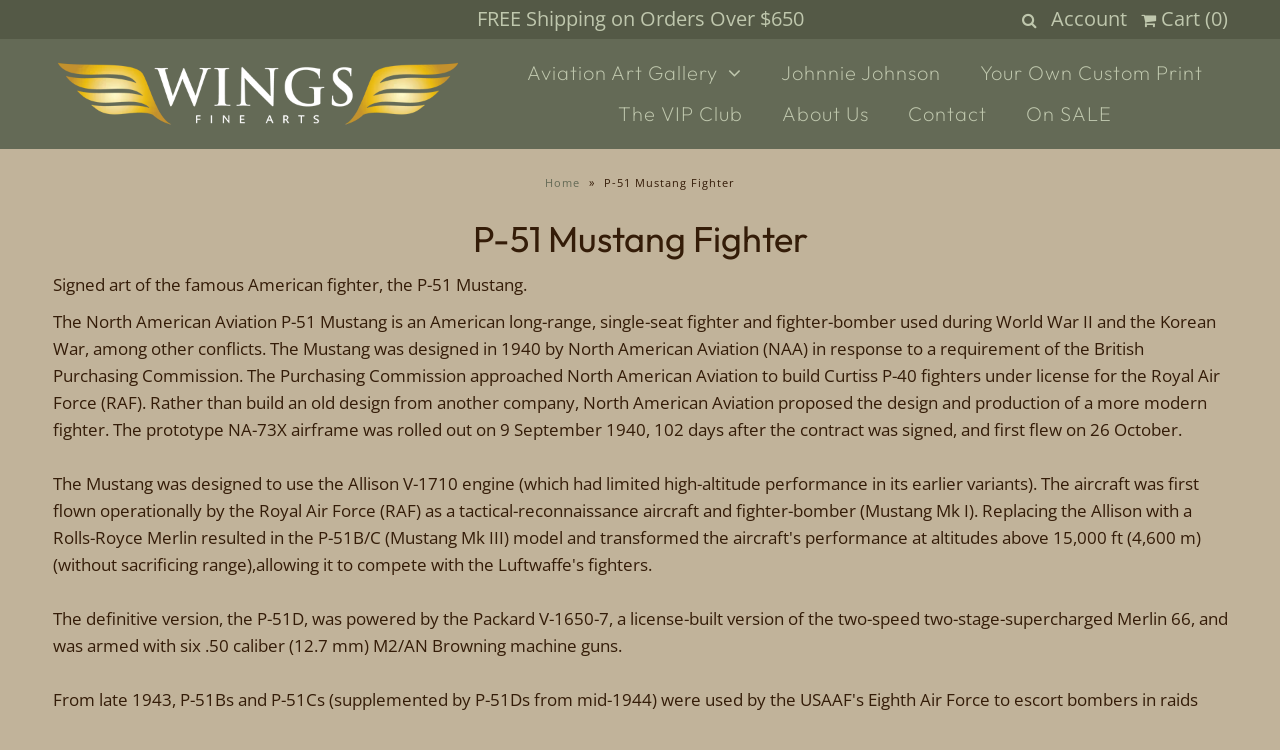

--- FILE ---
content_type: text/html; charset=utf-8
request_url: https://www.wings-fine-arts.com/collections/p-51-mustang-usaf?page=2
body_size: 20897
content:
<!DOCTYPE html>
<!--[if lt IE 7 ]><html class="ie ie6" lang="en"> <![endif]-->
<!--[if IE 7 ]><html class="ie ie7" lang="en"> <![endif]-->
<!--[if IE 8 ]><html class="ie ie8" lang="en"> <![endif]-->
<!--[if (gte IE 9)|!(IE)]><!--><html lang="en" class="no-js"> <!--<![endif]-->
<head>
  <meta name="google-site-verification" content="ZAUGYk6CsHLZ8OPxhpfNiIU2Mrz-1J6OECPnOOhTdjo" />

  <!-- Google Web Fonts
================================================== -->

  
  

  
  

  
  

  
  

  
  

  
  

  
  

  
  

  
  

  
  

  
  

  
  

  
  

  
  

  
  

  
  

  
   



  <meta property="og:type" content="website">
  <meta property="og:title" content="P-51 Mustang Fighter">
  <meta property="og:url" content="https://www.wings-fine-arts.com/collections/p-51-mustang-usaf?page=2">
  
    <meta property="og:description" content="Signed art of the famous American fighter, the P-51 Mustang. The North American Aviation P-51 Mustang is an American long-range, single-seat fighter and fighter-bomber used during World War II and the Korean War, among other conflicts. The Mustang was designed in 1940 by North American Aviation (NAA) in response to a r">
  
  

<meta property="og:site_name" content="Wings Fine Arts">



  <meta name="twitter:card" content="summary">


  <meta name="twitter:site" content="@undergrndmedia">




  <!-- Meta -->
  <title>
    P-51 Mustang Fighter &ndash; Wings Fine Arts
  </title>
  
  <meta name="description" content="Signed art of the famous American fighter, the P-51 Mustang. The North American Aviation P-51 Mustang is an American long-range, single-seat fighter and fighter-bomber used during World War II and the Korean War, among other conflicts. The Mustang was designed in 1940 by North American Aviation (NAA) in response to a r" />
  
  <link rel="canonical" href="https://www.wings-fine-arts.com/collections/p-51-mustang-usaf?page=2" />

  <!-- Viewport -->
  <meta name="viewport" content="width=device-width, initial-scale=1, maximum-scale=1">

  <!-- CSS -->

  <link href="//www.wings-fine-arts.com/cdn/shop/t/4/assets/stylesheet.css?v=93011895927094875711759252164" rel="stylesheet" type="text/css" media="all" />
  <link href="//www.wings-fine-arts.com/cdn/shop/t/4/assets/queries.css?v=142526720510969848911557942508" rel="stylesheet" type="text/css" media="all" />

  <!--[if lt IE 9]>
	<script src="//html5shim.googlecode.com/svn/trunk/html5.js"></script>
  <![endif]-->

  <!-- JS -->

  <script src="//ajax.googleapis.com/ajax/libs/jquery/2.2.4/jquery.min.js" type="text/javascript"></script>
  <script src="//unpkg.com/eventemitter3@latest/umd/eventemitter3.min.js" type="text/javascript"></script>

  <script src="//www.wings-fine-arts.com/cdn/shopifycloud/storefront/assets/themes_support/option_selection-b017cd28.js" type="text/javascript"></script>

  

  <script>window.performance && window.performance.mark && window.performance.mark('shopify.content_for_header.start');</script><meta name="google-site-verification" content="ZAUGYk6CsHLZ8OPxhpfNiIU2Mrz-1J6OECPnOOhTdjo">
<meta id="shopify-digital-wallet" name="shopify-digital-wallet" content="/9179136066/digital_wallets/dialog">
<link rel="alternate" type="application/atom+xml" title="Feed" href="/collections/p-51-mustang-usaf.atom" />
<link rel="prev" href="/collections/p-51-mustang-usaf?page=1">
<link rel="alternate" type="application/json+oembed" href="https://www.wings-fine-arts.com/collections/p-51-mustang-usaf.oembed?page=2">
<script async="async" src="/checkouts/internal/preloads.js?locale=en-US"></script>
<script id="shopify-features" type="application/json">{"accessToken":"e6b411c21265b28d5031e311a2f3197a","betas":["rich-media-storefront-analytics"],"domain":"www.wings-fine-arts.com","predictiveSearch":true,"shopId":9179136066,"locale":"en"}</script>
<script>var Shopify = Shopify || {};
Shopify.shop = "wings-fine-arts.myshopify.com";
Shopify.locale = "en";
Shopify.currency = {"active":"USD","rate":"1.0"};
Shopify.country = "US";
Shopify.theme = {"name":"Vantage Child","id":36627578946,"schema_name":"Vantage","schema_version":"6.7","theme_store_id":459,"role":"main"};
Shopify.theme.handle = "null";
Shopify.theme.style = {"id":null,"handle":null};
Shopify.cdnHost = "www.wings-fine-arts.com/cdn";
Shopify.routes = Shopify.routes || {};
Shopify.routes.root = "/";</script>
<script type="module">!function(o){(o.Shopify=o.Shopify||{}).modules=!0}(window);</script>
<script>!function(o){function n(){var o=[];function n(){o.push(Array.prototype.slice.apply(arguments))}return n.q=o,n}var t=o.Shopify=o.Shopify||{};t.loadFeatures=n(),t.autoloadFeatures=n()}(window);</script>
<script id="shop-js-analytics" type="application/json">{"pageType":"collection"}</script>
<script defer="defer" async type="module" src="//www.wings-fine-arts.com/cdn/shopifycloud/shop-js/modules/v2/client.init-shop-cart-sync_WVOgQShq.en.esm.js"></script>
<script defer="defer" async type="module" src="//www.wings-fine-arts.com/cdn/shopifycloud/shop-js/modules/v2/chunk.common_C_13GLB1.esm.js"></script>
<script defer="defer" async type="module" src="//www.wings-fine-arts.com/cdn/shopifycloud/shop-js/modules/v2/chunk.modal_CLfMGd0m.esm.js"></script>
<script type="module">
  await import("//www.wings-fine-arts.com/cdn/shopifycloud/shop-js/modules/v2/client.init-shop-cart-sync_WVOgQShq.en.esm.js");
await import("//www.wings-fine-arts.com/cdn/shopifycloud/shop-js/modules/v2/chunk.common_C_13GLB1.esm.js");
await import("//www.wings-fine-arts.com/cdn/shopifycloud/shop-js/modules/v2/chunk.modal_CLfMGd0m.esm.js");

  window.Shopify.SignInWithShop?.initShopCartSync?.({"fedCMEnabled":true,"windoidEnabled":true});

</script>
<script id="__st">var __st={"a":9179136066,"offset":-21600,"reqid":"825ee5b6-4ffe-4f13-9e77-756f841664d4-1769714294","pageurl":"www.wings-fine-arts.com\/collections\/p-51-mustang-usaf?page=2","u":"54bd5be45b66","p":"collection","rtyp":"collection","rid":153526534281};</script>
<script>window.ShopifyPaypalV4VisibilityTracking = true;</script>
<script id="captcha-bootstrap">!function(){'use strict';const t='contact',e='account',n='new_comment',o=[[t,t],['blogs',n],['comments',n],[t,'customer']],c=[[e,'customer_login'],[e,'guest_login'],[e,'recover_customer_password'],[e,'create_customer']],r=t=>t.map((([t,e])=>`form[action*='/${t}']:not([data-nocaptcha='true']) input[name='form_type'][value='${e}']`)).join(','),a=t=>()=>t?[...document.querySelectorAll(t)].map((t=>t.form)):[];function s(){const t=[...o],e=r(t);return a(e)}const i='password',u='form_key',d=['recaptcha-v3-token','g-recaptcha-response','h-captcha-response',i],f=()=>{try{return window.sessionStorage}catch{return}},m='__shopify_v',_=t=>t.elements[u];function p(t,e,n=!1){try{const o=window.sessionStorage,c=JSON.parse(o.getItem(e)),{data:r}=function(t){const{data:e,action:n}=t;return t[m]||n?{data:e,action:n}:{data:t,action:n}}(c);for(const[e,n]of Object.entries(r))t.elements[e]&&(t.elements[e].value=n);n&&o.removeItem(e)}catch(o){console.error('form repopulation failed',{error:o})}}const l='form_type',E='cptcha';function T(t){t.dataset[E]=!0}const w=window,h=w.document,L='Shopify',v='ce_forms',y='captcha';let A=!1;((t,e)=>{const n=(g='f06e6c50-85a8-45c8-87d0-21a2b65856fe',I='https://cdn.shopify.com/shopifycloud/storefront-forms-hcaptcha/ce_storefront_forms_captcha_hcaptcha.v1.5.2.iife.js',D={infoText:'Protected by hCaptcha',privacyText:'Privacy',termsText:'Terms'},(t,e,n)=>{const o=w[L][v],c=o.bindForm;if(c)return c(t,g,e,D).then(n);var r;o.q.push([[t,g,e,D],n]),r=I,A||(h.body.append(Object.assign(h.createElement('script'),{id:'captcha-provider',async:!0,src:r})),A=!0)});var g,I,D;w[L]=w[L]||{},w[L][v]=w[L][v]||{},w[L][v].q=[],w[L][y]=w[L][y]||{},w[L][y].protect=function(t,e){n(t,void 0,e),T(t)},Object.freeze(w[L][y]),function(t,e,n,w,h,L){const[v,y,A,g]=function(t,e,n){const i=e?o:[],u=t?c:[],d=[...i,...u],f=r(d),m=r(i),_=r(d.filter((([t,e])=>n.includes(e))));return[a(f),a(m),a(_),s()]}(w,h,L),I=t=>{const e=t.target;return e instanceof HTMLFormElement?e:e&&e.form},D=t=>v().includes(t);t.addEventListener('submit',(t=>{const e=I(t);if(!e)return;const n=D(e)&&!e.dataset.hcaptchaBound&&!e.dataset.recaptchaBound,o=_(e),c=g().includes(e)&&(!o||!o.value);(n||c)&&t.preventDefault(),c&&!n&&(function(t){try{if(!f())return;!function(t){const e=f();if(!e)return;const n=_(t);if(!n)return;const o=n.value;o&&e.removeItem(o)}(t);const e=Array.from(Array(32),(()=>Math.random().toString(36)[2])).join('');!function(t,e){_(t)||t.append(Object.assign(document.createElement('input'),{type:'hidden',name:u})),t.elements[u].value=e}(t,e),function(t,e){const n=f();if(!n)return;const o=[...t.querySelectorAll(`input[type='${i}']`)].map((({name:t})=>t)),c=[...d,...o],r={};for(const[a,s]of new FormData(t).entries())c.includes(a)||(r[a]=s);n.setItem(e,JSON.stringify({[m]:1,action:t.action,data:r}))}(t,e)}catch(e){console.error('failed to persist form',e)}}(e),e.submit())}));const S=(t,e)=>{t&&!t.dataset[E]&&(n(t,e.some((e=>e===t))),T(t))};for(const o of['focusin','change'])t.addEventListener(o,(t=>{const e=I(t);D(e)&&S(e,y())}));const B=e.get('form_key'),M=e.get(l),P=B&&M;t.addEventListener('DOMContentLoaded',(()=>{const t=y();if(P)for(const e of t)e.elements[l].value===M&&p(e,B);[...new Set([...A(),...v().filter((t=>'true'===t.dataset.shopifyCaptcha))])].forEach((e=>S(e,t)))}))}(h,new URLSearchParams(w.location.search),n,t,e,['guest_login'])})(!0,!0)}();</script>
<script integrity="sha256-4kQ18oKyAcykRKYeNunJcIwy7WH5gtpwJnB7kiuLZ1E=" data-source-attribution="shopify.loadfeatures" defer="defer" src="//www.wings-fine-arts.com/cdn/shopifycloud/storefront/assets/storefront/load_feature-a0a9edcb.js" crossorigin="anonymous"></script>
<script data-source-attribution="shopify.dynamic_checkout.dynamic.init">var Shopify=Shopify||{};Shopify.PaymentButton=Shopify.PaymentButton||{isStorefrontPortableWallets:!0,init:function(){window.Shopify.PaymentButton.init=function(){};var t=document.createElement("script");t.src="https://www.wings-fine-arts.com/cdn/shopifycloud/portable-wallets/latest/portable-wallets.en.js",t.type="module",document.head.appendChild(t)}};
</script>
<script data-source-attribution="shopify.dynamic_checkout.buyer_consent">
  function portableWalletsHideBuyerConsent(e){var t=document.getElementById("shopify-buyer-consent"),n=document.getElementById("shopify-subscription-policy-button");t&&n&&(t.classList.add("hidden"),t.setAttribute("aria-hidden","true"),n.removeEventListener("click",e))}function portableWalletsShowBuyerConsent(e){var t=document.getElementById("shopify-buyer-consent"),n=document.getElementById("shopify-subscription-policy-button");t&&n&&(t.classList.remove("hidden"),t.removeAttribute("aria-hidden"),n.addEventListener("click",e))}window.Shopify?.PaymentButton&&(window.Shopify.PaymentButton.hideBuyerConsent=portableWalletsHideBuyerConsent,window.Shopify.PaymentButton.showBuyerConsent=portableWalletsShowBuyerConsent);
</script>
<script data-source-attribution="shopify.dynamic_checkout.cart.bootstrap">document.addEventListener("DOMContentLoaded",(function(){function t(){return document.querySelector("shopify-accelerated-checkout-cart, shopify-accelerated-checkout")}if(t())Shopify.PaymentButton.init();else{new MutationObserver((function(e,n){t()&&(Shopify.PaymentButton.init(),n.disconnect())})).observe(document.body,{childList:!0,subtree:!0})}}));
</script>

<script>window.performance && window.performance.mark && window.performance.mark('shopify.content_for_header.end');</script>

  

  <!-- Favicon -->
  
  <link rel="shortcut icon" href="//www.wings-fine-arts.com/cdn/shop/files/Spitfire2_32x32.jpg?v=1613694253" type="image/png" />
  
<meta property="og:image" content="https://cdn.shopify.com/s/files/1/0091/7913/6066/collections/MustangsOnTheProwl-Taylor-Large_2015_12_10_17_01_33_UTC.jpg?v=1572364271" />
<meta property="og:image:secure_url" content="https://cdn.shopify.com/s/files/1/0091/7913/6066/collections/MustangsOnTheProwl-Taylor-Large_2015_12_10_17_01_33_UTC.jpg?v=1572364271" />
<meta property="og:image:width" content="839" />
<meta property="og:image:height" content="449" />
<meta property="og:image:alt" content="P-51 Mustang, P51, P-51D" />
<link href="https://monorail-edge.shopifysvc.com" rel="dns-prefetch">
<script>(function(){if ("sendBeacon" in navigator && "performance" in window) {try {var session_token_from_headers = performance.getEntriesByType('navigation')[0].serverTiming.find(x => x.name == '_s').description;} catch {var session_token_from_headers = undefined;}var session_cookie_matches = document.cookie.match(/_shopify_s=([^;]*)/);var session_token_from_cookie = session_cookie_matches && session_cookie_matches.length === 2 ? session_cookie_matches[1] : "";var session_token = session_token_from_headers || session_token_from_cookie || "";function handle_abandonment_event(e) {var entries = performance.getEntries().filter(function(entry) {return /monorail-edge.shopifysvc.com/.test(entry.name);});if (!window.abandonment_tracked && entries.length === 0) {window.abandonment_tracked = true;var currentMs = Date.now();var navigation_start = performance.timing.navigationStart;var payload = {shop_id: 9179136066,url: window.location.href,navigation_start,duration: currentMs - navigation_start,session_token,page_type: "collection"};window.navigator.sendBeacon("https://monorail-edge.shopifysvc.com/v1/produce", JSON.stringify({schema_id: "online_store_buyer_site_abandonment/1.1",payload: payload,metadata: {event_created_at_ms: currentMs,event_sent_at_ms: currentMs}}));}}window.addEventListener('pagehide', handle_abandonment_event);}}());</script>
<script id="web-pixels-manager-setup">(function e(e,d,r,n,o){if(void 0===o&&(o={}),!Boolean(null===(a=null===(i=window.Shopify)||void 0===i?void 0:i.analytics)||void 0===a?void 0:a.replayQueue)){var i,a;window.Shopify=window.Shopify||{};var t=window.Shopify;t.analytics=t.analytics||{};var s=t.analytics;s.replayQueue=[],s.publish=function(e,d,r){return s.replayQueue.push([e,d,r]),!0};try{self.performance.mark("wpm:start")}catch(e){}var l=function(){var e={modern:/Edge?\/(1{2}[4-9]|1[2-9]\d|[2-9]\d{2}|\d{4,})\.\d+(\.\d+|)|Firefox\/(1{2}[4-9]|1[2-9]\d|[2-9]\d{2}|\d{4,})\.\d+(\.\d+|)|Chrom(ium|e)\/(9{2}|\d{3,})\.\d+(\.\d+|)|(Maci|X1{2}).+ Version\/(15\.\d+|(1[6-9]|[2-9]\d|\d{3,})\.\d+)([,.]\d+|)( \(\w+\)|)( Mobile\/\w+|) Safari\/|Chrome.+OPR\/(9{2}|\d{3,})\.\d+\.\d+|(CPU[ +]OS|iPhone[ +]OS|CPU[ +]iPhone|CPU IPhone OS|CPU iPad OS)[ +]+(15[._]\d+|(1[6-9]|[2-9]\d|\d{3,})[._]\d+)([._]\d+|)|Android:?[ /-](13[3-9]|1[4-9]\d|[2-9]\d{2}|\d{4,})(\.\d+|)(\.\d+|)|Android.+Firefox\/(13[5-9]|1[4-9]\d|[2-9]\d{2}|\d{4,})\.\d+(\.\d+|)|Android.+Chrom(ium|e)\/(13[3-9]|1[4-9]\d|[2-9]\d{2}|\d{4,})\.\d+(\.\d+|)|SamsungBrowser\/([2-9]\d|\d{3,})\.\d+/,legacy:/Edge?\/(1[6-9]|[2-9]\d|\d{3,})\.\d+(\.\d+|)|Firefox\/(5[4-9]|[6-9]\d|\d{3,})\.\d+(\.\d+|)|Chrom(ium|e)\/(5[1-9]|[6-9]\d|\d{3,})\.\d+(\.\d+|)([\d.]+$|.*Safari\/(?![\d.]+ Edge\/[\d.]+$))|(Maci|X1{2}).+ Version\/(10\.\d+|(1[1-9]|[2-9]\d|\d{3,})\.\d+)([,.]\d+|)( \(\w+\)|)( Mobile\/\w+|) Safari\/|Chrome.+OPR\/(3[89]|[4-9]\d|\d{3,})\.\d+\.\d+|(CPU[ +]OS|iPhone[ +]OS|CPU[ +]iPhone|CPU IPhone OS|CPU iPad OS)[ +]+(10[._]\d+|(1[1-9]|[2-9]\d|\d{3,})[._]\d+)([._]\d+|)|Android:?[ /-](13[3-9]|1[4-9]\d|[2-9]\d{2}|\d{4,})(\.\d+|)(\.\d+|)|Mobile Safari.+OPR\/([89]\d|\d{3,})\.\d+\.\d+|Android.+Firefox\/(13[5-9]|1[4-9]\d|[2-9]\d{2}|\d{4,})\.\d+(\.\d+|)|Android.+Chrom(ium|e)\/(13[3-9]|1[4-9]\d|[2-9]\d{2}|\d{4,})\.\d+(\.\d+|)|Android.+(UC? ?Browser|UCWEB|U3)[ /]?(15\.([5-9]|\d{2,})|(1[6-9]|[2-9]\d|\d{3,})\.\d+)\.\d+|SamsungBrowser\/(5\.\d+|([6-9]|\d{2,})\.\d+)|Android.+MQ{2}Browser\/(14(\.(9|\d{2,})|)|(1[5-9]|[2-9]\d|\d{3,})(\.\d+|))(\.\d+|)|K[Aa][Ii]OS\/(3\.\d+|([4-9]|\d{2,})\.\d+)(\.\d+|)/},d=e.modern,r=e.legacy,n=navigator.userAgent;return n.match(d)?"modern":n.match(r)?"legacy":"unknown"}(),u="modern"===l?"modern":"legacy",c=(null!=n?n:{modern:"",legacy:""})[u],f=function(e){return[e.baseUrl,"/wpm","/b",e.hashVersion,"modern"===e.buildTarget?"m":"l",".js"].join("")}({baseUrl:d,hashVersion:r,buildTarget:u}),m=function(e){var d=e.version,r=e.bundleTarget,n=e.surface,o=e.pageUrl,i=e.monorailEndpoint;return{emit:function(e){var a=e.status,t=e.errorMsg,s=(new Date).getTime(),l=JSON.stringify({metadata:{event_sent_at_ms:s},events:[{schema_id:"web_pixels_manager_load/3.1",payload:{version:d,bundle_target:r,page_url:o,status:a,surface:n,error_msg:t},metadata:{event_created_at_ms:s}}]});if(!i)return console&&console.warn&&console.warn("[Web Pixels Manager] No Monorail endpoint provided, skipping logging."),!1;try{return self.navigator.sendBeacon.bind(self.navigator)(i,l)}catch(e){}var u=new XMLHttpRequest;try{return u.open("POST",i,!0),u.setRequestHeader("Content-Type","text/plain"),u.send(l),!0}catch(e){return console&&console.warn&&console.warn("[Web Pixels Manager] Got an unhandled error while logging to Monorail."),!1}}}}({version:r,bundleTarget:l,surface:e.surface,pageUrl:self.location.href,monorailEndpoint:e.monorailEndpoint});try{o.browserTarget=l,function(e){var d=e.src,r=e.async,n=void 0===r||r,o=e.onload,i=e.onerror,a=e.sri,t=e.scriptDataAttributes,s=void 0===t?{}:t,l=document.createElement("script"),u=document.querySelector("head"),c=document.querySelector("body");if(l.async=n,l.src=d,a&&(l.integrity=a,l.crossOrigin="anonymous"),s)for(var f in s)if(Object.prototype.hasOwnProperty.call(s,f))try{l.dataset[f]=s[f]}catch(e){}if(o&&l.addEventListener("load",o),i&&l.addEventListener("error",i),u)u.appendChild(l);else{if(!c)throw new Error("Did not find a head or body element to append the script");c.appendChild(l)}}({src:f,async:!0,onload:function(){if(!function(){var e,d;return Boolean(null===(d=null===(e=window.Shopify)||void 0===e?void 0:e.analytics)||void 0===d?void 0:d.initialized)}()){var d=window.webPixelsManager.init(e)||void 0;if(d){var r=window.Shopify.analytics;r.replayQueue.forEach((function(e){var r=e[0],n=e[1],o=e[2];d.publishCustomEvent(r,n,o)})),r.replayQueue=[],r.publish=d.publishCustomEvent,r.visitor=d.visitor,r.initialized=!0}}},onerror:function(){return m.emit({status:"failed",errorMsg:"".concat(f," has failed to load")})},sri:function(e){var d=/^sha384-[A-Za-z0-9+/=]+$/;return"string"==typeof e&&d.test(e)}(c)?c:"",scriptDataAttributes:o}),m.emit({status:"loading"})}catch(e){m.emit({status:"failed",errorMsg:(null==e?void 0:e.message)||"Unknown error"})}}})({shopId: 9179136066,storefrontBaseUrl: "https://www.wings-fine-arts.com",extensionsBaseUrl: "https://extensions.shopifycdn.com/cdn/shopifycloud/web-pixels-manager",monorailEndpoint: "https://monorail-edge.shopifysvc.com/unstable/produce_batch",surface: "storefront-renderer",enabledBetaFlags: ["2dca8a86"],webPixelsConfigList: [{"id":"613351580","configuration":"{\"config\":\"{\\\"pixel_id\\\":\\\"GT-55BFMD3\\\",\\\"target_country\\\":\\\"US\\\",\\\"gtag_events\\\":[{\\\"type\\\":\\\"purchase\\\",\\\"action_label\\\":\\\"MC-6N181JE2LP\\\"},{\\\"type\\\":\\\"page_view\\\",\\\"action_label\\\":\\\"MC-6N181JE2LP\\\"},{\\\"type\\\":\\\"view_item\\\",\\\"action_label\\\":\\\"MC-6N181JE2LP\\\"}],\\\"enable_monitoring_mode\\\":false}\"}","eventPayloadVersion":"v1","runtimeContext":"OPEN","scriptVersion":"b2a88bafab3e21179ed38636efcd8a93","type":"APP","apiClientId":1780363,"privacyPurposes":[],"dataSharingAdjustments":{"protectedCustomerApprovalScopes":["read_customer_address","read_customer_email","read_customer_name","read_customer_personal_data","read_customer_phone"]}},{"id":"80412828","eventPayloadVersion":"v1","runtimeContext":"LAX","scriptVersion":"1","type":"CUSTOM","privacyPurposes":["ANALYTICS"],"name":"Google Analytics tag (migrated)"},{"id":"shopify-app-pixel","configuration":"{}","eventPayloadVersion":"v1","runtimeContext":"STRICT","scriptVersion":"0450","apiClientId":"shopify-pixel","type":"APP","privacyPurposes":["ANALYTICS","MARKETING"]},{"id":"shopify-custom-pixel","eventPayloadVersion":"v1","runtimeContext":"LAX","scriptVersion":"0450","apiClientId":"shopify-pixel","type":"CUSTOM","privacyPurposes":["ANALYTICS","MARKETING"]}],isMerchantRequest: false,initData: {"shop":{"name":"Wings Fine Arts","paymentSettings":{"currencyCode":"USD"},"myshopifyDomain":"wings-fine-arts.myshopify.com","countryCode":"US","storefrontUrl":"https:\/\/www.wings-fine-arts.com"},"customer":null,"cart":null,"checkout":null,"productVariants":[],"purchasingCompany":null},},"https://www.wings-fine-arts.com/cdn","1d2a099fw23dfb22ep557258f5m7a2edbae",{"modern":"","legacy":""},{"shopId":"9179136066","storefrontBaseUrl":"https:\/\/www.wings-fine-arts.com","extensionBaseUrl":"https:\/\/extensions.shopifycdn.com\/cdn\/shopifycloud\/web-pixels-manager","surface":"storefront-renderer","enabledBetaFlags":"[\"2dca8a86\"]","isMerchantRequest":"false","hashVersion":"1d2a099fw23dfb22ep557258f5m7a2edbae","publish":"custom","events":"[[\"page_viewed\",{}],[\"collection_viewed\",{\"collection\":{\"id\":\"153526534281\",\"title\":\"P-51 Mustang Fighter\",\"productVariants\":[{\"price\":{\"amount\":55.0,\"currencyCode\":\"USD\"},\"product\":{\"title\":\"Air Combat Painting Book Volume 2 by Robert Taylor - Aviation Art\",\"vendor\":\"Wings Fine Arts\",\"id\":\"2005625897026\",\"untranslatedTitle\":\"Air Combat Painting Book Volume 2 by Robert Taylor - Aviation Art\",\"url\":\"\/products\/volume-ii-air-combat-painting-volume-2-by-robert-taylor-aviation-art\",\"type\":\"Art\"},\"id\":\"16408167284802\",\"image\":{\"src\":\"\/\/www.wings-fine-arts.com\/cdn\/shop\/products\/Volume_2.jpg?v=1572129521\"},\"sku\":\"\",\"title\":\"Volume 2\",\"untranslatedTitle\":\"Volume 2\"},{\"price\":{\"amount\":50.0,\"currencyCode\":\"USD\"},\"product\":{\"title\":\"Air Combat Paintings Book - Volume 3 - by Robert Taylor - Aviation Art\",\"vendor\":\"Wings Fine Arts\",\"id\":\"2005652930626\",\"untranslatedTitle\":\"Air Combat Paintings Book - Volume 3 - by Robert Taylor - Aviation Art\",\"url\":\"\/products\/book-volume-iii-air-combat-painting-volume-3-by-robert-taylor-aviation-art\",\"type\":\"Art\"},\"id\":\"16408329027650\",\"image\":{\"src\":\"\/\/www.wings-fine-arts.com\/cdn\/shop\/products\/book3_2015_12_10_17_01_33_UTC.jpg?v=1572130721\"},\"sku\":\"\",\"title\":\"Volume 3\",\"untranslatedTitle\":\"Volume 3\"},{\"price\":{\"amount\":50.0,\"currencyCode\":\"USD\"},\"product\":{\"title\":\"Air Combat Paintings Book - USAAF Edition by Robert Taylor - Aviation Art\",\"vendor\":\"Wings Fine Arts\",\"id\":\"2005635661890\",\"untranslatedTitle\":\"Air Combat Paintings Book - USAAF Edition by Robert Taylor - Aviation Art\",\"url\":\"\/products\/book-volume-vi-air-combat-painting-volume-2-by-robert-taylor-aviation-art\",\"type\":\"Art\"},\"id\":\"16408236785730\",\"image\":{\"src\":\"\/\/www.wings-fine-arts.com\/cdn\/shop\/products\/Book-V6-USA_Good_2015_12_10_17_01_33_UTC.jpg?v=1572131407\"},\"sku\":\"\",\"title\":\"Volume 4 - USAAF Edition\",\"untranslatedTitle\":\"Volume 4 - USAAF Edition\"},{\"price\":{\"amount\":375.0,\"currencyCode\":\"USD\"},\"product\":{\"title\":\"Last Man Home by Nicolas Trudgian -  Aviation Art\",\"vendor\":\"Wings Fine Arts\",\"id\":\"2006760357954\",\"untranslatedTitle\":\"Last Man Home by Nicolas Trudgian -  Aviation Art\",\"url\":\"\/products\/last-man-home-by-nicolas-trudgian-aviation-art\",\"type\":\"Art\"},\"id\":\"16416066469954\",\"image\":{\"src\":\"\/\/www.wings-fine-arts.com\/cdn\/shop\/products\/Last_Man_Home.jpg?v=1593798126\"},\"sku\":\"\",\"title\":\"Limited Edition\",\"untranslatedTitle\":\"Limited Edition\"},{\"price\":{\"amount\":320.0,\"currencyCode\":\"USD\"},\"product\":{\"title\":\"Valor In Pacific by Robert Taylor -  Aviation Art\",\"vendor\":\"Wings Fine Arts\",\"id\":\"2015462162498\",\"untranslatedTitle\":\"Valor In Pacific by Robert Taylor -  Aviation Art\",\"url\":\"\/products\/valor-in-pacific-by-robert-taylor-aviation-art\",\"type\":\"Art\"},\"id\":\"16471714627650\",\"image\":{\"src\":\"\/\/www.wings-fine-arts.com\/cdn\/shop\/products\/Valor.jpg?v=1566927995\"},\"sku\":\"\",\"title\":\"Limited Edition\",\"untranslatedTitle\":\"Limited Edition\"},{\"price\":{\"amount\":600.0,\"currencyCode\":\"USD\"},\"product\":{\"title\":\"Victory Flyover by Robert Taylor - Aviation Art\",\"vendor\":\"Wings Fine Arts\",\"id\":\"1983079153730\",\"untranslatedTitle\":\"Victory Flyover by Robert Taylor - Aviation Art\",\"url\":\"\/products\/victory-flyover-by-robert-taylor-aviation-art\",\"type\":\"Art\"},\"id\":\"16262812958786\",\"image\":{\"src\":\"\/\/www.wings-fine-arts.com\/cdn\/shop\/products\/Victoryflyover_2015_12_10_17_01_33_UTC.jpg?v=1564758524\"},\"sku\":\"\",\"title\":\"Limited Edition\",\"untranslatedTitle\":\"Limited Edition\"},{\"price\":{\"amount\":175.0,\"currencyCode\":\"USD\"},\"product\":{\"title\":\"The Battle for New Years Day by Nicolas Trudgian\",\"vendor\":\"Wings Fine Arts\",\"id\":\"4365660389513\",\"untranslatedTitle\":\"The Battle for New Years Day by Nicolas Trudgian\",\"url\":\"\/products\/the-battle-for-new-years-day-by-nicolas-trudgian\",\"type\":\"\"},\"id\":\"31265683898505\",\"image\":{\"src\":\"\/\/www.wings-fine-arts.com\/cdn\/shop\/products\/BattleForNewYearsDay_Trudgi_2015_12_10_17_01_33_UTC.jpg?v=1573948940\"},\"sku\":\"\",\"title\":\"Default Title\",\"untranslatedTitle\":\"Default Title\"},{\"price\":{\"amount\":275.0,\"currencyCode\":\"USD\"},\"product\":{\"title\":\"Return to Rattlesden - by Nicolas Trudgian\",\"vendor\":\"Wings Fine Arts\",\"id\":\"4365986300041\",\"untranslatedTitle\":\"Return to Rattlesden - by Nicolas Trudgian\",\"url\":\"\/products\/return-to-rattlesden-by-nicolas-trudgian\",\"type\":\"\"},\"id\":\"31268170236041\",\"image\":{\"src\":\"\/\/www.wings-fine-arts.com\/cdn\/shop\/products\/ReturnToRattlesden-Trudgian.jpg?v=1574026052\"},\"sku\":\"\",\"title\":\"Default Title\",\"untranslatedTitle\":\"Default Title\"},{\"price\":{\"amount\":250.0,\"currencyCode\":\"USD\"},\"product\":{\"title\":\"Warm Winters Welcome by Nicolas Trudgian\",\"vendor\":\"Wings Fine Arts\",\"id\":\"4365988987017\",\"untranslatedTitle\":\"Warm Winters Welcome by Nicolas Trudgian\",\"url\":\"\/products\/warm-winters-welcome-by-nicolas-trudgian\",\"type\":\"\"},\"id\":\"31307787665545\",\"image\":{\"src\":\"\/\/www.wings-fine-arts.com\/cdn\/shop\/products\/WarmWintersWelcome-Trudgian.jpg?v=1574027255\"},\"sku\":\"\",\"title\":\"Main Edition\",\"untranslatedTitle\":\"Main Edition\"},{\"price\":{\"amount\":135.0,\"currencyCode\":\"USD\"},\"product\":{\"title\":\"The Eagles Return by Richard Taylor\",\"vendor\":\"Wings Fine Arts\",\"id\":\"5274831814812\",\"untranslatedTitle\":\"The Eagles Return by Richard Taylor\",\"url\":\"\/products\/the-eagles-return-by-richard-taylor\",\"type\":\"Art\"},\"id\":\"34567032963228\",\"image\":{\"src\":\"\/\/www.wings-fine-arts.com\/cdn\/shop\/products\/EaglesReturn-RichTaylor.jpg?v=1591550339\"},\"sku\":\"\",\"title\":\"Limited Edition\",\"untranslatedTitle\":\"Limited Edition\"},{\"price\":{\"amount\":295.0,\"currencyCode\":\"USD\"},\"product\":{\"title\":\"The Eagles Divide by Robert Taylor\",\"vendor\":\"Wings Fine Arts\",\"id\":\"5838643200156\",\"untranslatedTitle\":\"The Eagles Divide by Robert Taylor\",\"url\":\"\/products\/the-eagles-divideby-robert-taylor\",\"type\":\"Art\"},\"id\":\"36665664405660\",\"image\":{\"src\":\"\/\/www.wings-fine-arts.com\/cdn\/shop\/products\/EaglesDivide-Frame-RobertTaylor.jpg?v=1603911016\"},\"sku\":null,\"title\":\"Limited Edtion\",\"untranslatedTitle\":\"Limited Edtion\"},{\"price\":{\"amount\":275.0,\"currencyCode\":\"USD\"},\"product\":{\"title\":\"Safe Passage Home - Aviation Art by John Shaw\",\"vendor\":\"Wings Fine Arts\",\"id\":\"5962830807196\",\"untranslatedTitle\":\"Safe Passage Home - Aviation Art by John Shaw\",\"url\":\"\/products\/safe-passage-home-aviation-art-by-john-shaw\",\"type\":\"Art\"},\"id\":\"37032974024860\",\"image\":{\"src\":\"\/\/www.wings-fine-arts.com\/cdn\/shop\/products\/SafePassageHome-Shaw.jpg?v=1606784042\"},\"sku\":\"\",\"title\":\"Signed \u0026 Numbered\",\"untranslatedTitle\":\"Signed \u0026 Numbered\"},{\"price\":{\"amount\":135.0,\"currencyCode\":\"USD\"},\"product\":{\"title\":\"Winters Wings by Richard Taylor - Aviation Art\",\"vendor\":\"Wings Fine Arts\",\"id\":\"6131391856796\",\"untranslatedTitle\":\"Winters Wings by Richard Taylor - Aviation Art\",\"url\":\"\/products\/copy-of-channel-sweep-by-richard-taylor-aviation-art\",\"type\":\"Art\"},\"id\":\"37532138471580\",\"image\":{\"src\":\"\/\/www.wings-fine-arts.com\/cdn\/shop\/products\/WintersWings-RichTaylor.png?v=1610993066\"},\"sku\":\"\",\"title\":\"Limited Edition\",\"untranslatedTitle\":\"Limited Edition\"},{\"price\":{\"amount\":3195.0,\"currencyCode\":\"USD\"},\"product\":{\"title\":\"Chuck Yeager - Icon Flight Series\",\"vendor\":\"Wings Fine Arts\",\"id\":\"6550176694428\",\"untranslatedTitle\":\"Chuck Yeager - Icon Flight Series\",\"url\":\"\/products\/chuck-yeager-icon-flight-series\",\"type\":\"Art\"},\"id\":\"39291464253596\",\"image\":{\"src\":\"\/\/www.wings-fine-arts.com\/cdn\/shop\/products\/IconsofFlight-CharlesE_Chuck_Yeager.jpg?v=1614537949\"},\"sku\":\"\",\"title\":\"Default Title\",\"untranslatedTitle\":\"Default Title\"},{\"price\":{\"amount\":195.0,\"currencyCode\":\"USD\"},\"product\":{\"title\":\"Back from Berlin by Anthony Saunders\",\"vendor\":\"Wings Fine Arts\",\"id\":\"6819163832476\",\"untranslatedTitle\":\"Back from Berlin by Anthony Saunders\",\"url\":\"\/products\/back-from-berlin-by-anthony-saunders\",\"type\":\"Art\"},\"id\":\"40182024241308\",\"image\":{\"src\":\"\/\/www.wings-fine-arts.com\/cdn\/shop\/products\/BackFromBerlin-Saunders.jpg?v=1623805989\"},\"sku\":\"\",\"title\":\"Limited Edition\",\"untranslatedTitle\":\"Limited Edition\"}]}}]]"});</script><script>
  window.ShopifyAnalytics = window.ShopifyAnalytics || {};
  window.ShopifyAnalytics.meta = window.ShopifyAnalytics.meta || {};
  window.ShopifyAnalytics.meta.currency = 'USD';
  var meta = {"products":[{"id":2005625897026,"gid":"gid:\/\/shopify\/Product\/2005625897026","vendor":"Wings Fine Arts","type":"Art","handle":"volume-ii-air-combat-painting-volume-2-by-robert-taylor-aviation-art","variants":[{"id":16408167284802,"price":5500,"name":"Air Combat Painting Book Volume 2 by Robert Taylor - Aviation Art - Volume 2","public_title":"Volume 2","sku":""},{"id":16408167317570,"price":3000,"name":"Air Combat Painting Book Volume 2 by Robert Taylor - Aviation Art - Volume 2 - Soft Cover","public_title":"Volume 2 - Soft Cover","sku":""}],"remote":false},{"id":2005652930626,"gid":"gid:\/\/shopify\/Product\/2005652930626","vendor":"Wings Fine Arts","type":"Art","handle":"book-volume-iii-air-combat-painting-volume-3-by-robert-taylor-aviation-art","variants":[{"id":16408329027650,"price":5000,"name":"Air Combat Paintings Book - Volume 3 - by Robert Taylor - Aviation Art - Volume 3","public_title":"Volume 3","sku":""},{"id":16408329060418,"price":3000,"name":"Air Combat Paintings Book - Volume 3 - by Robert Taylor - Aviation Art - Volume 3 - Soft Cover","public_title":"Volume 3 - Soft Cover","sku":""}],"remote":false},{"id":2005635661890,"gid":"gid:\/\/shopify\/Product\/2005635661890","vendor":"Wings Fine Arts","type":"Art","handle":"book-volume-vi-air-combat-painting-volume-2-by-robert-taylor-aviation-art","variants":[{"id":16408236785730,"price":5000,"name":"Air Combat Paintings Book - USAAF Edition by Robert Taylor - Aviation Art - Volume 4 - USAAF Edition","public_title":"Volume 4 - USAAF Edition","sku":""},{"id":16408236818498,"price":180000,"name":"Air Combat Paintings Book - USAAF Edition by Robert Taylor - Aviation Art - Volume 4 - Remarque","public_title":"Volume 4 - Remarque","sku":""}],"remote":false},{"id":2006760357954,"gid":"gid:\/\/shopify\/Product\/2006760357954","vendor":"Wings Fine Arts","type":"Art","handle":"last-man-home-by-nicolas-trudgian-aviation-art","variants":[{"id":16416066469954,"price":37500,"name":"Last Man Home by Nicolas Trudgian -  Aviation Art - Limited Edition","public_title":"Limited Edition","sku":""}],"remote":false},{"id":2015462162498,"gid":"gid:\/\/shopify\/Product\/2015462162498","vendor":"Wings Fine Arts","type":"Art","handle":"valor-in-pacific-by-robert-taylor-aviation-art","variants":[{"id":16471714627650,"price":32000,"name":"Valor In Pacific by Robert Taylor -  Aviation Art - Limited Edition","public_title":"Limited Edition","sku":""}],"remote":false},{"id":1983079153730,"gid":"gid:\/\/shopify\/Product\/1983079153730","vendor":"Wings Fine Arts","type":"Art","handle":"victory-flyover-by-robert-taylor-aviation-art","variants":[{"id":16262812958786,"price":60000,"name":"Victory Flyover by Robert Taylor - Aviation Art - Limited Edition","public_title":"Limited Edition","sku":""},{"id":16262948388930,"price":79500,"name":"Victory Flyover by Robert Taylor - Aviation Art - Giclee Studio Proof","public_title":"Giclee Studio Proof","sku":""}],"remote":false},{"id":4365660389513,"gid":"gid:\/\/shopify\/Product\/4365660389513","vendor":"Wings Fine Arts","type":"","handle":"the-battle-for-new-years-day-by-nicolas-trudgian","variants":[{"id":31265683898505,"price":17500,"name":"The Battle for New Years Day by Nicolas Trudgian","public_title":null,"sku":""}],"remote":false},{"id":4365986300041,"gid":"gid:\/\/shopify\/Product\/4365986300041","vendor":"Wings Fine Arts","type":"","handle":"return-to-rattlesden-by-nicolas-trudgian","variants":[{"id":31268170236041,"price":27500,"name":"Return to Rattlesden - by Nicolas Trudgian","public_title":null,"sku":""}],"remote":false},{"id":4365988987017,"gid":"gid:\/\/shopify\/Product\/4365988987017","vendor":"Wings Fine Arts","type":"","handle":"warm-winters-welcome-by-nicolas-trudgian","variants":[{"id":31307787665545,"price":25000,"name":"Warm Winters Welcome by Nicolas Trudgian - Main Edition","public_title":"Main Edition","sku":""},{"id":31307788648585,"price":39500,"name":"Warm Winters Welcome by Nicolas Trudgian - Artist Proof","public_title":"Artist Proof","sku":""}],"remote":false},{"id":5274831814812,"gid":"gid:\/\/shopify\/Product\/5274831814812","vendor":"Wings Fine Arts","type":"Art","handle":"the-eagles-return-by-richard-taylor","variants":[{"id":34567032963228,"price":13500,"name":"The Eagles Return by Richard Taylor - Limited Edition","public_title":"Limited Edition","sku":""},{"id":34567045906588,"price":20500,"name":"The Eagles Return by Richard Taylor - Artist Proof","public_title":"Artist Proof","sku":""},{"id":34567048593564,"price":54500,"name":"The Eagles Return by Richard Taylor - The Remarque","public_title":"The Remarque","sku":""},{"id":34567049740444,"price":87500,"name":"The Eagles Return by Richard Taylor - The Double Remqrque","public_title":"The Double Remqrque","sku":""}],"remote":false},{"id":5838643200156,"gid":"gid:\/\/shopify\/Product\/5838643200156","vendor":"Wings Fine Arts","type":"Art","handle":"the-eagles-divideby-robert-taylor","variants":[{"id":36665664405660,"price":29500,"name":"The Eagles Divide by Robert Taylor - Limited Edtion","public_title":"Limited Edtion","sku":null},{"id":36665664438428,"price":48500,"name":"The Eagles Divide by Robert Taylor - Artist Proof","public_title":"Artist Proof","sku":null},{"id":36665664471196,"price":41500,"name":"The Eagles Divide by Robert Taylor - Collectors Edition","public_title":"Collectors Edition","sku":null},{"id":36665957318812,"price":389500,"name":"The Eagles Divide by Robert Taylor - Tribute Edition","public_title":"Tribute Edition","sku":""}],"remote":false},{"id":5962830807196,"gid":"gid:\/\/shopify\/Product\/5962830807196","vendor":"Wings Fine Arts","type":"Art","handle":"safe-passage-home-aviation-art-by-john-shaw","variants":[{"id":37032974024860,"price":27500,"name":"Safe Passage Home - Aviation Art by John Shaw - Signed \u0026 Numbered","public_title":"Signed \u0026 Numbered","sku":""},{"id":37032984379548,"price":35000,"name":"Safe Passage Home - Aviation Art by John Shaw - Artist Proof","public_title":"Artist Proof","sku":""},{"id":37033020096668,"price":99500,"name":"Safe Passage Home - Aviation Art by John Shaw - Remarque","public_title":"Remarque","sku":""},{"id":37032990408860,"price":162500,"name":"Safe Passage Home - Aviation Art by John Shaw - Double Remarque","public_title":"Double Remarque","sku":""},{"id":37033000206492,"price":69500,"name":"Safe Passage Home - Aviation Art by John Shaw - Giclée Canvas Proof","public_title":"Giclée Canvas Proof","sku":""},{"id":37033002696860,"price":119500,"name":"Safe Passage Home - Aviation Art by John Shaw - Giclée Exhibition Proof","public_title":"Giclée Exhibition Proof","sku":""},{"id":37033003581596,"price":149500,"name":"Safe Passage Home - Aviation Art by John Shaw - Giclée Artist Special Reserve","public_title":"Giclée Artist Special Reserve","sku":""}],"remote":false},{"id":6131391856796,"gid":"gid:\/\/shopify\/Product\/6131391856796","vendor":"Wings Fine Arts","type":"Art","handle":"copy-of-channel-sweep-by-richard-taylor-aviation-art","variants":[{"id":37532138471580,"price":13500,"name":"Winters Wings by Richard Taylor - Aviation Art - Limited Edition","public_title":"Limited Edition","sku":""},{"id":37532138504348,"price":27500,"name":"Winters Wings by Richard Taylor - Aviation Art - Collectors Edition","public_title":"Collectors Edition","sku":""},{"id":37532138537116,"price":34500,"name":"Winters Wings by Richard Taylor - Aviation Art - Collectors Artist Proof","public_title":"Collectors Artist Proof","sku":""},{"id":37532138569884,"price":54500,"name":"Winters Wings by Richard Taylor - Aviation Art - Collectors Remarque","public_title":"Collectors Remarque","sku":""}],"remote":false},{"id":6550176694428,"gid":"gid:\/\/shopify\/Product\/6550176694428","vendor":"Wings Fine Arts","type":"Art","handle":"chuck-yeager-icon-flight-series","variants":[{"id":39291464253596,"price":319500,"name":"Chuck Yeager - Icon Flight Series","public_title":null,"sku":""}],"remote":false},{"id":6819163832476,"gid":"gid:\/\/shopify\/Product\/6819163832476","vendor":"Wings Fine Arts","type":"Art","handle":"back-from-berlin-by-anthony-saunders","variants":[{"id":40182024241308,"price":19500,"name":"Back from Berlin by Anthony Saunders - Limited Edition","public_title":"Limited Edition","sku":""},{"id":40182024274076,"price":32500,"name":"Back from Berlin by Anthony Saunders - Collector's Edition","public_title":"Collector's Edition","sku":""},{"id":40182024306844,"price":41500,"name":"Back from Berlin by Anthony Saunders - Artist's Proof","public_title":"Artist's Proof","sku":""},{"id":40182024339612,"price":77000,"name":"Back from Berlin by Anthony Saunders - Remarque","public_title":"Remarque","sku":""},{"id":40182024372380,"price":99500,"name":"Back from Berlin by Anthony Saunders - Double Remarque","public_title":"Double Remarque","sku":""},{"id":40182024405148,"price":199500,"name":"Back from Berlin by Anthony Saunders - Tribute Edition","public_title":"Tribute Edition","sku":""}],"remote":false}],"page":{"pageType":"collection","resourceType":"collection","resourceId":153526534281,"requestId":"825ee5b6-4ffe-4f13-9e77-756f841664d4-1769714294"}};
  for (var attr in meta) {
    window.ShopifyAnalytics.meta[attr] = meta[attr];
  }
</script>
<script class="analytics">
  (function () {
    var customDocumentWrite = function(content) {
      var jquery = null;

      if (window.jQuery) {
        jquery = window.jQuery;
      } else if (window.Checkout && window.Checkout.$) {
        jquery = window.Checkout.$;
      }

      if (jquery) {
        jquery('body').append(content);
      }
    };

    var hasLoggedConversion = function(token) {
      if (token) {
        return document.cookie.indexOf('loggedConversion=' + token) !== -1;
      }
      return false;
    }

    var setCookieIfConversion = function(token) {
      if (token) {
        var twoMonthsFromNow = new Date(Date.now());
        twoMonthsFromNow.setMonth(twoMonthsFromNow.getMonth() + 2);

        document.cookie = 'loggedConversion=' + token + '; expires=' + twoMonthsFromNow;
      }
    }

    var trekkie = window.ShopifyAnalytics.lib = window.trekkie = window.trekkie || [];
    if (trekkie.integrations) {
      return;
    }
    trekkie.methods = [
      'identify',
      'page',
      'ready',
      'track',
      'trackForm',
      'trackLink'
    ];
    trekkie.factory = function(method) {
      return function() {
        var args = Array.prototype.slice.call(arguments);
        args.unshift(method);
        trekkie.push(args);
        return trekkie;
      };
    };
    for (var i = 0; i < trekkie.methods.length; i++) {
      var key = trekkie.methods[i];
      trekkie[key] = trekkie.factory(key);
    }
    trekkie.load = function(config) {
      trekkie.config = config || {};
      trekkie.config.initialDocumentCookie = document.cookie;
      var first = document.getElementsByTagName('script')[0];
      var script = document.createElement('script');
      script.type = 'text/javascript';
      script.onerror = function(e) {
        var scriptFallback = document.createElement('script');
        scriptFallback.type = 'text/javascript';
        scriptFallback.onerror = function(error) {
                var Monorail = {
      produce: function produce(monorailDomain, schemaId, payload) {
        var currentMs = new Date().getTime();
        var event = {
          schema_id: schemaId,
          payload: payload,
          metadata: {
            event_created_at_ms: currentMs,
            event_sent_at_ms: currentMs
          }
        };
        return Monorail.sendRequest("https://" + monorailDomain + "/v1/produce", JSON.stringify(event));
      },
      sendRequest: function sendRequest(endpointUrl, payload) {
        // Try the sendBeacon API
        if (window && window.navigator && typeof window.navigator.sendBeacon === 'function' && typeof window.Blob === 'function' && !Monorail.isIos12()) {
          var blobData = new window.Blob([payload], {
            type: 'text/plain'
          });

          if (window.navigator.sendBeacon(endpointUrl, blobData)) {
            return true;
          } // sendBeacon was not successful

        } // XHR beacon

        var xhr = new XMLHttpRequest();

        try {
          xhr.open('POST', endpointUrl);
          xhr.setRequestHeader('Content-Type', 'text/plain');
          xhr.send(payload);
        } catch (e) {
          console.log(e);
        }

        return false;
      },
      isIos12: function isIos12() {
        return window.navigator.userAgent.lastIndexOf('iPhone; CPU iPhone OS 12_') !== -1 || window.navigator.userAgent.lastIndexOf('iPad; CPU OS 12_') !== -1;
      }
    };
    Monorail.produce('monorail-edge.shopifysvc.com',
      'trekkie_storefront_load_errors/1.1',
      {shop_id: 9179136066,
      theme_id: 36627578946,
      app_name: "storefront",
      context_url: window.location.href,
      source_url: "//www.wings-fine-arts.com/cdn/s/trekkie.storefront.a804e9514e4efded663580eddd6991fcc12b5451.min.js"});

        };
        scriptFallback.async = true;
        scriptFallback.src = '//www.wings-fine-arts.com/cdn/s/trekkie.storefront.a804e9514e4efded663580eddd6991fcc12b5451.min.js';
        first.parentNode.insertBefore(scriptFallback, first);
      };
      script.async = true;
      script.src = '//www.wings-fine-arts.com/cdn/s/trekkie.storefront.a804e9514e4efded663580eddd6991fcc12b5451.min.js';
      first.parentNode.insertBefore(script, first);
    };
    trekkie.load(
      {"Trekkie":{"appName":"storefront","development":false,"defaultAttributes":{"shopId":9179136066,"isMerchantRequest":null,"themeId":36627578946,"themeCityHash":"8700082934956257233","contentLanguage":"en","currency":"USD","eventMetadataId":"985646ce-df88-49fb-ba9a-1d0f0fd58ae6"},"isServerSideCookieWritingEnabled":true,"monorailRegion":"shop_domain","enabledBetaFlags":["65f19447","b5387b81"]},"Session Attribution":{},"S2S":{"facebookCapiEnabled":false,"source":"trekkie-storefront-renderer","apiClientId":580111}}
    );

    var loaded = false;
    trekkie.ready(function() {
      if (loaded) return;
      loaded = true;

      window.ShopifyAnalytics.lib = window.trekkie;

      var originalDocumentWrite = document.write;
      document.write = customDocumentWrite;
      try { window.ShopifyAnalytics.merchantGoogleAnalytics.call(this); } catch(error) {};
      document.write = originalDocumentWrite;

      window.ShopifyAnalytics.lib.page(null,{"pageType":"collection","resourceType":"collection","resourceId":153526534281,"requestId":"825ee5b6-4ffe-4f13-9e77-756f841664d4-1769714294","shopifyEmitted":true});

      var match = window.location.pathname.match(/checkouts\/(.+)\/(thank_you|post_purchase)/)
      var token = match? match[1]: undefined;
      if (!hasLoggedConversion(token)) {
        setCookieIfConversion(token);
        window.ShopifyAnalytics.lib.track("Viewed Product Category",{"currency":"USD","category":"Collection: p-51-mustang-usaf","collectionName":"p-51-mustang-usaf","collectionId":153526534281,"nonInteraction":true},undefined,undefined,{"shopifyEmitted":true});
      }
    });


        var eventsListenerScript = document.createElement('script');
        eventsListenerScript.async = true;
        eventsListenerScript.src = "//www.wings-fine-arts.com/cdn/shopifycloud/storefront/assets/shop_events_listener-3da45d37.js";
        document.getElementsByTagName('head')[0].appendChild(eventsListenerScript);

})();</script>
  <script>
  if (!window.ga || (window.ga && typeof window.ga !== 'function')) {
    window.ga = function ga() {
      (window.ga.q = window.ga.q || []).push(arguments);
      if (window.Shopify && window.Shopify.analytics && typeof window.Shopify.analytics.publish === 'function') {
        window.Shopify.analytics.publish("ga_stub_called", {}, {sendTo: "google_osp_migration"});
      }
      console.error("Shopify's Google Analytics stub called with:", Array.from(arguments), "\nSee https://help.shopify.com/manual/promoting-marketing/pixels/pixel-migration#google for more information.");
    };
    if (window.Shopify && window.Shopify.analytics && typeof window.Shopify.analytics.publish === 'function') {
      window.Shopify.analytics.publish("ga_stub_initialized", {}, {sendTo: "google_osp_migration"});
    }
  }
</script>
<script
  defer
  src="https://www.wings-fine-arts.com/cdn/shopifycloud/perf-kit/shopify-perf-kit-3.1.0.min.js"
  data-application="storefront-renderer"
  data-shop-id="9179136066"
  data-render-region="gcp-us-east1"
  data-page-type="collection"
  data-theme-instance-id="36627578946"
  data-theme-name="Vantage"
  data-theme-version="6.7"
  data-monorail-region="shop_domain"
  data-resource-timing-sampling-rate="10"
  data-shs="true"
  data-shs-beacon="true"
  data-shs-export-with-fetch="true"
  data-shs-logs-sample-rate="1"
  data-shs-beacon-endpoint="https://www.wings-fine-arts.com/api/collect"
></script>
</head>

<body class="gridlock shifter shifter-left collection">
  <nav class="mobile-menu" role="navigation">
    <div id="shopify-section-mobile-navigation" class="shopify-section"><div class="mobile-navigation" style="display: none;" data-section-id="mobile-navigation" data-section-type="mobile-navigation">
  
    <div class="mobile-nav-block" >
    
        <div class="featured-image first-item">
          
            
            <noscript>
              <img src="//www.wings-fine-arts.com/cdn/shopifycloud/storefront/assets/no-image-2048-a2addb12_300x.gif" alt="block.settings.featured_image.alt">
            </noscript>
          
          <style media="screen">
            
          </style>
        </div>
      
  </div>
  
    <div class="mobile-nav-block" >
    
        <div class="cart-status">
          <a href="/cart">
            <span class="cart-count">0</span>
            
              <i class="fa fa-shopping-cart" aria-hidden="true"></i>
            
            Cart
          </a>
        </div>
    
  </div>
  
    <div class="mobile-nav-block" >
    
        <div class="mobile-menu">
          <ul id="accordion">
            
              
            <li class="accordion-toggle has_sub_menu" aria-haspopup="true" aria-expanded="false"><a href="/collections/all">Aviation Art Gallery</a></li>
                <div class="accordion-content">
                  <ul class="sub">
                    
                      
                        <li>
                          <a href="/pages/artists">
                            Artists
                          </a>
                        </li>
                      
                    
                      
                        <li>
                          <a href="/pages/pilot-signatures">
                            Pilot Signatures
                          </a>
                        </li>
                      
                    
                      
                        <li>
                          <a href="/pages/aircraft-type">
                            Aircraft Types
                          </a>
                        </li>
                      
                    
                      
                        <li>
                          <a href="/pages/aircraft-nationality-good">
                            Aircraft Nationality
                          </a>
                        </li>
                      
                    
                      
                        <li>
                          <a href="/collections/all-aircraft">
                            All Aviation Art
                          </a>
                        </li>
                      
                    
                  </ul>
                </div>
              
            
              
                <li>
                  <a href="/pages/johnnie-johnson">Johnnie Johnson</a>
                </li>
              
            
              
                <li>
                  <a href="/pages/customized-signature-series">Your Own Custom Print</a>
                </li>
              
            
              
                <li>
                  <a href="/pages/the-vip-club-newsletter-sign-up">The VIP Club</a>
                </li>
              
            
              
                <li>
                  <a href="/pages/about-us">About Us</a>
                </li>
              
            
              
                <li>
                  <a href="/pages/contact">Contact</a>
                </li>
              
            
              
                <li>
                  <a href="/collections/aviation-art-on-sale">On SALE</a>
                </li>
              
            
          </ul>
        </div>
      
  </div>
  
    <div class="mobile-nav-block" >
    
        <div class="search-box">
          <form action="/search" method="get" class="search-form">
            <input type="text" name="q" id="q" class="search-field" placeholder="Search" />
            <button type="submit"><i class="fa fa-search"></i></button>
          </form>
          <div class="clear"></div>
        </div>
      
  </div>
  
    <div class="mobile-nav-block" >
    
        <div id="social-icons">
  
    <a href="//www.facebook.com/ugmedia">
      <i class="fa fa-facebook"></i>
    </a>
  
  
    <a href="//twitter.com/undergrndmedia">
      <i class="fa fa-twitter"></i>
    </a>
  
  
  
  
  
  
  
  
  
    <a href="//www.instagram.com/undergroundthemes">
      <i class="fa fa-instagram"></i>
    </a>
  
</div>

      
  </div>
  
</div>

<style>
    .mobile-navigation {
      border: 0px solid #545946;
      background-color: #bfc7ad;
    }
    .mobile-navigation .cart-status a,
    .mobile-navigation .featured-text p,
    .mobile-navigation ul#accordion li a,
    .accordion-toggle:after,
    .accordion-toggle2:after {
      color: #545946 !important;
    }
    .mobile-navigation input::placeholder {
      color: #545946 !important;
      opacity: 1;
    }
    .mobile-navigation input:-ms-input-placeholder {
      color: #545946 !important;
      opacity: 1;
    }
    .mobile-navigation input::-ms-input-placeholder {
      color: #545946 !important;
      opacity: 1;
    }

    .mobile-navigation ul#accordion li  {
      border-bottom: 0px solid #545946 !important;
    }
    .mobile-navigation ul#accordion ul.sub li {
      border-bottom: 0px solid #545946 !important;
    }
    .mobile-navigation .search-form {
      border-bottom: 1px solid #545946;
      border-left: none;
      border-right: none;
      border-top: none;
    }
    .mobile-navigation .accordion-content {
      padding-left: 5px;
    }
    .mobile-navigation .cart-status a {
      padding: 8px;
      border: 0px solid #545946;
      width: 94%;
      margin: 0 auto;
      position: relative;
      display: block;
    }
    .mobile-navigation .cart-count {
      position: absolute;
      background: #545946;
      border-radius: 50%;
      width: 30px;
      height: 30px;
      top: 4px;
      right: 10px;
      color: #bfc7ad;
      line-height: 30px;
      text-align: center;
     }
</style>


</div>
  </nav>

  <div class="site-wrap">
    <div id="wrapper">
    <div id="shopify-section-header" class="shopify-section"><div class="header-section" data-section-id="header" data-section-type="header-section">

  <div id="top-bar">
    
      <div class="row">
        
        
        

          
            <div class="announcement-text desktop-6 desktop-push-3 tablet-6 mobile-3">
              
                <a href="">FREE Shipping on Orders Over $650</a>
              
            </div>
          

        
          <ul id="cart" class=" desktop-3 tablet-hide mobile-hide" >
  
    <li class="seeks">
      <a href="#"><i class="fa fa-search"></i></a>
    </li>
  
  
    
      <li>
        <a href="/account/login">Account</a>
      </li>
    
  
  <li>
    <a href="/cart"><i class="fa fa-shopping-cart" aria-hidden="true"></i> Cart (<span class="cart-count">0</span>)
    </a>
  </li>
</ul>

        
      </div>
    
  </div>
  <div id="mobile-header">
    <div class="row">
      <ul id="mobile-menu" class="mobile-3">
        <li>
          <input type="checkbox" id="nav-trigger" class="nav-trigger padding-up--2" aria-expanded="false" />
          <label for="nav-trigger">
            <div class="hamburger hamburger--squeeze js-hamburger">
              <div class="hamburger-box">
                <div class="hamburger-inner"></div>
              </div>
            </div>
          </label>
        </li>
        <li><a href="/search"><i class="fa fa-search"></i></a></li>
        
          
          <li><a href="/account/login"><i class="fa fa-user"></i></a></li>
          
        
        <li><a href="/cart"><i class="fa fa-shopping-cart" aria-hidden="true"></i> <span class="cart-count">0</span></a></li>
      </ul>
    </div>
  </div>

  <div id="header-wrapper" class=" inline-header nav-container">
    
        <div id="header" class="row">
          
            <div id="flex-header">
              
  


  <div id="searchbox">
    <form action="/search" method="get">
      <input type="text" name="q" id="q" placeholder="search..." />
    </form>
  </div>

  

  <div id="logo" class="left-inline-logo desktop-3 tablet-4 tablet-push-1 mobile-3">
    
<a href="/"><img src="//www.wings-fine-arts.com/cdn/shop/files/Wings_gold_600x.png?v=1613680317" itemprop="logo"></a>
    
  </div>

  
    <div class="navigation desktop-6 tablet-hide mobile-hide" role="navigation">
      <ul class="nav">
  
    
      <li class="dropdown has_sub_menu" aria-haspopup="true" aria-expanded="false">
        <a class="dlink" href="/collections/all">Aviation Art Gallery</a>
        <ul class="submenu">
          
            
              <li>
                <a href="/pages/artists">
                  Artists
                </a>
              </li>
            
          
            
              <li>
                <a href="/pages/pilot-signatures">
                  Pilot Signatures
                </a>
              </li>
            
          
            
              <li>
                <a href="/pages/aircraft-type">
                  Aircraft Types
                </a>
              </li>
            
          
            
              <li>
                <a href="/pages/aircraft-nationality-good">
                  Aircraft Nationality
                </a>
              </li>
            
          
            
              <li>
                <a href="/collections/all-aircraft">
                  All Aviation Art
                </a>
              </li>
            
          
        </ul>
      </li>
    
  
    
      <li>
        <a href="/pages/johnnie-johnson">
          Johnnie Johnson
        </a>
      </li>
    
  
    
      <li>
        <a href="/pages/customized-signature-series">
          Your Own Custom Print
        </a>
      </li>
    
  
    
      <li>
        <a href="/pages/the-vip-club-newsletter-sign-up">
          The VIP Club
        </a>
      </li>
    
  
    
      <li>
        <a href="/pages/about-us">
          About Us
        </a>
      </li>
    
  
    
      <li>
        <a href="/pages/contact">
          Contact
        </a>
      </li>
    
  
    
      <li>
        <a href="/collections/aviation-art-on-sale">
          On SALE
        </a>
      </li>
    
  
</ul>

    </div>
  

  



            </div>
          
        </div>
        <!-- End Header -->

        


        
  </div> <!-- End wrapper -->
  <div class="clear"></div>
</div>

<div class="clear"></div>


<style>

  
  @media screen and ( min-width: 981px ) {
    #logo { text-align: left; } }
  .search-form { display: inline-block; width: 65%; }
  ul#cart { display: inline-block; float: right; }
  

  #logo a {
    font-size: 14px;
    text-transform: uppercase;
    font-weight: normal;
  }

  @media screen and ( min-width: 740px ) {
    #logo img { max-width: 400px; }
  }

  ul.nav li.dropdown ul.submenu { top: 40px; }
  ul.nav { line-height: 40px; }

 
  .navigation {
    
    background: #646a56;
  }
  

  
    ul.nav { text-align: center; }
  

  #top-bar a {
    font-size: 20px;
  }
  
    #top-bar .announcement-text { text-align: center; }
  

  
  .search-form { float: right; }
  

  
    #cart { float: right; }
  

  .inline-header div#search {
    line-height: 40px;
  }
  
  #logo a { font-size: 0; display: block; }
  
  .left-inline-logo {
  	width: auto !important;
  }
</style>


</div>
    
    
    

    

     <div id="content" class="row">
       
<div id="breadcrumb" class="desktop-12">
  <a href="/" class="homepage-link" title="Home">Home</a>
  
    
      <span class="separator">&raquo;</span>
      <span class="page-title">P-51 Mustang Fighter</span>
    
  
</div>

<div class="clear"></div>

       <div id="shopify-section-collection-template" class="shopify-section"><div class="collection-template" data-section-id="collection-template" data-section-type="collection-section">


  <div id="collection-page">

    <div class="collection-description desktop-12 tablet-6 mobile-3">
      <h1>P-51 Mustang Fighter</h1>
      <div class="rte">
        <p>Signed art of the famous American fighter, the P-51 Mustang.</p>
<p>The North American Aviation P-51 Mustang is an American long-range, single-seat fighter and fighter-bomber used during World War II and the Korean War, among other conflicts. The Mustang was designed in 1940 by North American Aviation (NAA) in response to a requirement of the British Purchasing Commission. The Purchasing Commission approached North American Aviation to build Curtiss P-40 fighters under license for the Royal Air Force (RAF). Rather than build an old design from another company, North American Aviation proposed the design and production of a more modern fighter. The prototype NA-73X airframe was rolled out on 9 September 1940, 102 days after the contract was signed, and first flew on 26 October.<br><br>The Mustang was designed to use the Allison V-1710 engine (which had limited high-altitude performance in its earlier variants). The aircraft was first flown operationally by the Royal Air Force (RAF) as a tactical-reconnaissance aircraft and fighter-bomber (Mustang Mk I). Replacing the Allison with a Rolls-Royce Merlin resulted in the P-51B/C (Mustang Mk III) model and transformed the aircraft's performance at altitudes above 15,000 ft (4,600 m) (without sacrificing range),allowing it to compete with the Luftwaffe's fighters.<br><br>The definitive version, the P-51D, was powered by the Packard V-1650-7, a license-built version of the two-speed two-stage-supercharged Merlin 66, and was armed with six .50 caliber (12.7 mm) M2/AN Browning machine guns.<br><br>From late 1943, P-51Bs and P-51Cs (supplemented by P-51Ds from mid-1944) were used by the USAAF's Eighth Air Force to escort bombers in raids over Germany, while the RAF's Second Tactical Air Force and the USAAF's Ninth Air Force used the Merlin-powered Mustangs as fighter-bombers, roles in which the Mustang helped ensure Allied air superiority in 1944.<br><br>The P-51 was also used by Allied air forces in the North African, Mediterranean, Italian and Pacific theaters. During World War II, Mustang pilots claimed to have destroyed 4,950 enemy aircraft.</p>
      </div>
    </div>

    <div class="clear"></div>

    <div id="full-width-filter" class="desktop-12 tablet-6 mobile-3">
      
      
  <ul class="sortme">
    <li class="clearfix filter" >
      <h4>Sort</h4>
      <select id="sort-by" class="styled-select">
        <option value="manual">Featured</option>
        <option value="price-ascending">Price, low to high</option>
        <option value="price-descending">Price, high to low</option>
        <option value="title-ascending">Alphabetically, A-Z</option>
        <option value="title-descending">Alphabetically, Z-A</option>
        <option value="created-ascending">Date, old to new</option>
        <option value="created-descending">Date, new to old</option>
        <option value="best-selling">Best Selling</option>
      </select>
    </li>
  </ul>
  <script>
    Shopify.queryParams = {};
    if (location.search.length) {
      for (var aKeyValue, i = 0, aCouples = location.search.substr(1).split('&'); i < aCouples.length; i++) {
        aKeyValue = aCouples[i].split('=');
        if (aKeyValue.length > 1) {
          Shopify.queryParams[decodeURIComponent(aKeyValue[0])] = decodeURIComponent(aKeyValue[1]);
        }
      }
    }
    jQuery('#sort-by')
    .val('manual')
         .bind('change', function() {
      Shopify.queryParams.sort_by = jQuery(this).val();
      location.search = jQuery.param(Shopify.queryParams);
    });
    $(document).on('shopify:section:load', function(event) {
      jQuery('#sort-by')
      .val('manual')
           .bind('change', function() {
        Shopify.queryParams.sort_by = jQuery(this).val();
        location.search = jQuery.param(Shopify.queryParams);
      });
    });
  </script>




      
      



      
    </div>

    <div class="clear"></div>

    
    <div class="product-loop">
      
        
    	  <div class="product-index medium_grid desktop-4 first tablet-half mobile-half" data-alpha="Air Combat Painting Book Volume 2 by Robert Taylor - Aviation Art" data-price="3000">
          <div class="product-index-inner">
  
    <div class="so icn">Sold Out</div>
  

  <div class="prod-image">
    <a href="/collections/p-51-mustang-usaf/products/volume-ii-air-combat-painting-volume-2-by-robert-taylor-aviation-art" title="Air Combat Painting Book Volume 2 by Robert Taylor - Aviation Art">
      <div class="reveal">
        
  
<div class="box-ratio" style="padding-bottom: 78.94736842105263%;">
    <img class="lazyload lazyload-fade"
      id=""
      data-src="//www.wings-fine-arts.com/cdn/shop/products/Volume_2_{width}x.jpg?v=1572129521"
      data-sizes="auto"
      alt="Air Combat Painting Book Volume 2 by Robert Taylor - Aviation Art">
  </div>
        <noscript>
          <img src="//www.wings-fine-arts.com/cdn/shop/products/Volume_2_1024x.jpg?v=1572129521" alt="Air Combat Painting Book Volume 2 by Robert Taylor - Aviation Art">
        </noscript>

        
      </div>
    </a>
  </div>
</div>

<div class="product-info">
  <div class="product-info-inner">
    
    <a href="/collections/p-51-mustang-usaf/products/volume-ii-air-combat-painting-volume-2-by-robert-taylor-aviation-art">
      <span class="product-title">Air Combat Painting Book Volume 2 by Robert Taylor - Aviation Art</span>
    </a>
    <div class="price">
      
        <div class="onsale">
          $30.00
        </div>
        <div class="was">
          $45.00
        </div>
      
    </div>
  </div>
</div>

        </div>
      
        
    	  <div class="product-index medium_grid desktop-4 tablet-half mobile-half" data-alpha="Air Combat Paintings Book - Volume 3 - by Robert Taylor - Aviation Art" data-price="3000">
          <div class="product-index-inner">
  
    <div class="so icn">Sold Out</div>
  

  <div class="prod-image">
    <a href="/collections/p-51-mustang-usaf/products/book-volume-iii-air-combat-painting-volume-3-by-robert-taylor-aviation-art" title="Air Combat Paintings Book - Volume 3 - by Robert Taylor - Aviation Art">
      <div class="reveal">
        
  
<div class="box-ratio" style="padding-bottom: 80.6%;">
    <img class="lazyload lazyload-fade"
      id=""
      data-src="//www.wings-fine-arts.com/cdn/shop/products/book3_2015_12_10_17_01_33_UTC_{width}x.jpg?v=1572130721"
      data-sizes="auto"
      alt="Air Combat Paintings Book - Volume 3 - by Robert Taylor - Aviation Art">
  </div>
        <noscript>
          <img src="//www.wings-fine-arts.com/cdn/shop/products/book3_2015_12_10_17_01_33_UTC_1024x.jpg?v=1572130721" alt="Air Combat Paintings Book - Volume 3 - by Robert Taylor - Aviation Art">
        </noscript>

        
      </div>
    </a>
  </div>
</div>

<div class="product-info">
  <div class="product-info-inner">
    
    <a href="/collections/p-51-mustang-usaf/products/book-volume-iii-air-combat-painting-volume-3-by-robert-taylor-aviation-art">
      <span class="product-title">Air Combat Paintings Book - Volume 3 - by Robert Taylor - Aviation Art</span>
    </a>
    <div class="price">
      
        <div class="onsale">
          $30.00
        </div>
        <div class="was">
          $50.00
        </div>
      
    </div>
  </div>
</div>

        </div>
      
        
    	  <div class="product-index medium_grid desktop-4 last tablet-half mobile-half" data-alpha="Air Combat Paintings Book - USAAF Edition by Robert Taylor - Aviation Art" data-price="5000">
          <div class="product-index-inner">
  
    <div class="so icn">Sold Out</div>
  

  <div class="prod-image">
    <a href="/collections/p-51-mustang-usaf/products/book-volume-vi-air-combat-painting-volume-2-by-robert-taylor-aviation-art" title="Air Combat Paintings Book - USAAF Edition by Robert Taylor - Aviation Art">
      <div class="reveal">
        
  
<div class="box-ratio" style="padding-bottom: 77.0%;">
    <img class="lazyload lazyload-fade"
      id=""
      data-src="//www.wings-fine-arts.com/cdn/shop/products/Book-V6-USA_Good_2015_12_10_17_01_33_UTC_{width}x.jpg?v=1572131407"
      data-sizes="auto"
      alt="Air Combat Paintings Book - USAAF Edition by Robert Taylor - Aviation Art">
  </div>
        <noscript>
          <img src="//www.wings-fine-arts.com/cdn/shop/products/Book-V6-USA_Good_2015_12_10_17_01_33_UTC_1024x.jpg?v=1572131407" alt="Air Combat Paintings Book - USAAF Edition by Robert Taylor - Aviation Art">
        </noscript>

        
      </div>
    </a>
  </div>
</div>

<div class="product-info">
  <div class="product-info-inner">
    
    <a href="/collections/p-51-mustang-usaf/products/book-volume-vi-air-combat-painting-volume-2-by-robert-taylor-aviation-art">
      <span class="product-title">Air Combat Paintings Book - USAAF Edition by Robert Taylor - Aviation Art</span>
    </a>
    <div class="price">
      
        <div class="onsale">
          $50.00
        </div>
        <div class="was">
          $75.00
        </div>
      
    </div>
  </div>
</div>

        </div>
      
        
    	  <div class="product-index medium_grid desktop-4 first tablet-half mobile-half" data-alpha="Last Man Home by Nicolas Trudgian -  Aviation Art" data-price="37500">
          <div class="product-index-inner">
  
    
      
    
      
    
      
    
      
    
      
    
      
    
      
    
      
    
      
    

    

  

  <div class="prod-image">
    <a href="/collections/p-51-mustang-usaf/products/last-man-home-by-nicolas-trudgian-aviation-art" title="Last Man Home by Nicolas Trudgian -  Aviation Art">
      <div class="reveal">
        
  
<div class="box-ratio" style="padding-bottom: 80.05148005148006%;">
    <img class="lazyload lazyload-fade"
      id=""
      data-src="//www.wings-fine-arts.com/cdn/shop/products/Last_Man_Home_{width}x.jpg?v=1593798126"
      data-sizes="auto"
      alt="Last Man Home by Nicolas Trudgian -  Aviation Art of P-51">
  </div>
        <noscript>
          <img src="//www.wings-fine-arts.com/cdn/shop/products/Last_Man_Home_1024x.jpg?v=1593798126" alt="Last Man Home by Nicolas Trudgian -  Aviation Art of P-51">
        </noscript>

        
      </div>
    </a>
  </div>
</div>

<div class="product-info">
  <div class="product-info-inner">
    
    <a href="/collections/p-51-mustang-usaf/products/last-man-home-by-nicolas-trudgian-aviation-art">
      <span class="product-title">Last Man Home by Nicolas Trudgian -  Aviation Art</span>
    </a>
    <div class="price">
      
        <div class="prod-price">
          
            $375.00
          
        </div>
      
    </div>
  </div>
</div>

        </div>
      
        
    	  <div class="product-index medium_grid desktop-4 tablet-half mobile-half" data-alpha="Valor In Pacific by Robert Taylor -  Aviation Art" data-price="32000">
          <div class="product-index-inner">
  
    
      
    
      
    
      
    
      
    
      
    
      
    
      
    
      
    
      
    
      
    

    

  

  <div class="prod-image">
    <a href="/collections/p-51-mustang-usaf/products/valor-in-pacific-by-robert-taylor-aviation-art" title="Valor In Pacific by Robert Taylor -  Aviation Art">
      <div class="reveal">
        
  
<div class="box-ratio" style="padding-bottom: 63.0%;">
    <img class="lazyload lazyload-fade"
      id=""
      data-src="//www.wings-fine-arts.com/cdn/shop/products/Valor_{width}x.jpg?v=1566927995"
      data-sizes="auto"
      alt="Valor In Pacific by Robert Taylor -  Aviation Art">
  </div>
        <noscript>
          <img src="//www.wings-fine-arts.com/cdn/shop/products/Valor_1024x.jpg?v=1566927995" alt="Valor In Pacific by Robert Taylor -  Aviation Art">
        </noscript>

        
      </div>
    </a>
  </div>
</div>

<div class="product-info">
  <div class="product-info-inner">
    
    <a href="/collections/p-51-mustang-usaf/products/valor-in-pacific-by-robert-taylor-aviation-art">
      <span class="product-title">Valor In Pacific by Robert Taylor -  Aviation Art</span>
    </a>
    <div class="price">
      
        <div class="prod-price">
          
            $320.00
          
        </div>
      
    </div>
  </div>
</div>

        </div>
      
        
    	  <div class="product-index medium_grid desktop-4 last tablet-half mobile-half" data-alpha="Victory Flyover by Robert Taylor - Aviation Art" data-price="60000">
          <div class="product-index-inner">
  
    <div class="so icn">Sold Out</div>
  

  <div class="prod-image">
    <a href="/collections/p-51-mustang-usaf/products/victory-flyover-by-robert-taylor-aviation-art" title="Victory Flyover by Robert Taylor - Aviation Art">
      <div class="reveal">
        
  
<div class="box-ratio" style="padding-bottom: 63.01369863013698%;">
    <img class="lazyload lazyload-fade"
      id=""
      data-src="//www.wings-fine-arts.com/cdn/shop/products/Victoryflyover_2015_12_10_17_01_33_UTC_{width}x.jpg?v=1564758524"
      data-sizes="auto"
      alt="Victory Flyover by Robert Taylor - Aviation Art">
  </div>
        <noscript>
          <img src="//www.wings-fine-arts.com/cdn/shop/products/Victoryflyover_2015_12_10_17_01_33_UTC_1024x.jpg?v=1564758524" alt="Victory Flyover by Robert Taylor - Aviation Art">
        </noscript>

        
      </div>
    </a>
  </div>
</div>

<div class="product-info">
  <div class="product-info-inner">
    
    <a href="/collections/p-51-mustang-usaf/products/victory-flyover-by-robert-taylor-aviation-art">
      <span class="product-title">Victory Flyover by Robert Taylor - Aviation Art</span>
    </a>
    <div class="price">
      
        <div class="prod-price">
           From $600.00 - $795.00
          
        </div>
      
    </div>
  </div>
</div>

        </div>
      
        
    	  <div class="product-index medium_grid desktop-4 first tablet-half mobile-half" data-alpha="The Battle for New Years Day by Nicolas Trudgian" data-price="17500">
          <div class="product-index-inner">
  
    <div class="so icn">Sold Out</div>
  

  <div class="prod-image">
    <a href="/collections/p-51-mustang-usaf/products/the-battle-for-new-years-day-by-nicolas-trudgian" title="The Battle for New Years Day by Nicolas Trudgian">
      <div class="reveal">
        
  
<div class="box-ratio" style="padding-bottom: 61.45454545454545%;">
    <img class="lazyload lazyload-fade"
      id=""
      data-src="//www.wings-fine-arts.com/cdn/shop/products/BattleForNewYearsDay_Trudgi_2015_12_10_17_01_33_UTC_{width}x.jpg?v=1573948940"
      data-sizes="auto"
      alt="The Battle for New Years Day by Nicolas Trudgian - P-51 Mustang Art">
  </div>
        <noscript>
          <img src="//www.wings-fine-arts.com/cdn/shop/products/BattleForNewYearsDay_Trudgi_2015_12_10_17_01_33_UTC_1024x.jpg?v=1573948940" alt="The Battle for New Years Day by Nicolas Trudgian - P-51 Mustang Art">
        </noscript>

        
      </div>
    </a>
  </div>
</div>

<div class="product-info">
  <div class="product-info-inner">
    
    <a href="/collections/p-51-mustang-usaf/products/the-battle-for-new-years-day-by-nicolas-trudgian">
      <span class="product-title">The Battle for New Years Day by Nicolas Trudgian</span>
    </a>
    <div class="price">
      
        <div class="prod-price">
          
            $175.00
          
        </div>
      
    </div>
  </div>
</div>

        </div>
      
        
    	  <div class="product-index medium_grid desktop-4 tablet-half mobile-half" data-alpha="Return to Rattlesden - by Nicolas Trudgian" data-price="27500">
          <div class="product-index-inner">
  
    <div class="so icn">Sold Out</div>
  

  <div class="prod-image">
    <a href="/collections/p-51-mustang-usaf/products/return-to-rattlesden-by-nicolas-trudgian" title="Return to Rattlesden - by Nicolas Trudgian">
      <div class="reveal">
        
  
<div class="box-ratio" style="padding-bottom: 50.39106145251396%;">
    <img class="lazyload lazyload-fade"
      id=""
      data-src="//www.wings-fine-arts.com/cdn/shop/products/ReturnToRattlesden-Trudgian_{width}x.jpg?v=1574026052"
      data-sizes="auto"
      alt="Return to Rattlesden by Nicolas Trudgian">
  </div>
        <noscript>
          <img src="//www.wings-fine-arts.com/cdn/shop/products/ReturnToRattlesden-Trudgian_1024x.jpg?v=1574026052" alt="Return to Rattlesden by Nicolas Trudgian">
        </noscript>

        
      </div>
    </a>
  </div>
</div>

<div class="product-info">
  <div class="product-info-inner">
    
    <a href="/collections/p-51-mustang-usaf/products/return-to-rattlesden-by-nicolas-trudgian">
      <span class="product-title">Return to Rattlesden - by Nicolas Trudgian</span>
    </a>
    <div class="price">
      
        <div class="prod-price">
          
            $275.00
          
        </div>
      
    </div>
  </div>
</div>

        </div>
      
        
    	  <div class="product-index medium_grid desktop-4 last tablet-half mobile-half" data-alpha="Warm Winters Welcome by Nicolas Trudgian" data-price="25000">
          <div class="product-index-inner">
  
    
      
    
      
    
      
    
      
    
      
    
      
    
      
    
      
    
      
    

    

  

  <div class="prod-image">
    <a href="/collections/p-51-mustang-usaf/products/warm-winters-welcome-by-nicolas-trudgian" title="Warm Winters Welcome by Nicolas Trudgian">
      <div class="reveal">
        
  
<div class="box-ratio" style="padding-bottom: 73.46534653465346%;">
    <img class="lazyload lazyload-fade"
      id=""
      data-src="//www.wings-fine-arts.com/cdn/shop/products/WarmWintersWelcome-Trudgian_{width}x.jpg?v=1574027255"
      data-sizes="auto"
      alt="Warm Winters Welcome by Nicolas Trudgian">
  </div>
        <noscript>
          <img src="//www.wings-fine-arts.com/cdn/shop/products/WarmWintersWelcome-Trudgian_1024x.jpg?v=1574027255" alt="Warm Winters Welcome by Nicolas Trudgian">
        </noscript>

        
      </div>
    </a>
  </div>
</div>

<div class="product-info">
  <div class="product-info-inner">
    
    <a href="/collections/p-51-mustang-usaf/products/warm-winters-welcome-by-nicolas-trudgian">
      <span class="product-title">Warm Winters Welcome by Nicolas Trudgian</span>
    </a>
    <div class="price">
      
        <div class="prod-price">
           From $250.00 - $395.00
          
        </div>
      
    </div>
  </div>
</div>

        </div>
      
        
    	  <div class="product-index medium_grid desktop-4 first tablet-half mobile-half" data-alpha="The Eagles Return by Richard Taylor" data-price="13500">
          <div class="product-index-inner">
  
    
      
    
      
    
      
    
      
    
      
    
      
    
      
    
      
    
      
    
      
    

    

  

  <div class="prod-image">
    <a href="/collections/p-51-mustang-usaf/products/the-eagles-return-by-richard-taylor" title="The Eagles Return by Richard Taylor">
      <div class="reveal">
        
  
<div class="box-ratio" style="padding-bottom: 74.69767441860465%;">
    <img class="lazyload lazyload-fade"
      id=""
      data-src="//www.wings-fine-arts.com/cdn/shop/products/EaglesReturn-RichTaylor_{width}x.jpg?v=1591550339"
      data-sizes="auto"
      alt="The Eagles Return by Richard Taylor">
  </div>
        <noscript>
          <img src="//www.wings-fine-arts.com/cdn/shop/products/EaglesReturn-RichTaylor_1024x.jpg?v=1591550339" alt="The Eagles Return by Richard Taylor">
        </noscript>

        
      </div>
    </a>
  </div>
</div>

<div class="product-info">
  <div class="product-info-inner">
    
    <a href="/collections/p-51-mustang-usaf/products/the-eagles-return-by-richard-taylor">
      <span class="product-title">The Eagles Return by Richard Taylor</span>
    </a>
    <div class="price">
      
        <div class="prod-price">
           From $135.00 - $875.00
          
        </div>
      
    </div>
  </div>
</div>

        </div>
      
        
    	  <div class="product-index medium_grid desktop-4 tablet-half mobile-half" data-alpha="The Eagles Divide by Robert Taylor" data-price="29500">
          <div class="product-index-inner">
  
    
      
    
      
    
      
    
      
    
      
    
      
    
      
    
      
    
      
    
      
    
      
    

    

  

  <div class="prod-image">
    <a href="/collections/p-51-mustang-usaf/products/the-eagles-divideby-robert-taylor" title="The Eagles Divide by Robert Taylor">
      <div class="reveal">
        
  
<div class="box-ratio" style="padding-bottom: 78.3%;">
    <img class="lazyload lazyload-fade"
      id=""
      data-src="//www.wings-fine-arts.com/cdn/shop/products/EaglesDivide-Frame-RobertTaylor_{width}x.jpg?v=1603911016"
      data-sizes="auto"
      alt="The Eagles Divide by Robert Taylor">
  </div>
        <noscript>
          <img src="//www.wings-fine-arts.com/cdn/shop/products/EaglesDivide-Frame-RobertTaylor_1024x.jpg?v=1603911016" alt="The Eagles Divide by Robert Taylor">
        </noscript>

        
      </div>
    </a>
  </div>
</div>

<div class="product-info">
  <div class="product-info-inner">
    
    <a href="/collections/p-51-mustang-usaf/products/the-eagles-divideby-robert-taylor">
      <span class="product-title">The Eagles Divide by Robert Taylor</span>
    </a>
    <div class="price">
      
        <div class="prod-price">
           From $295.00 - $3,895.00
          
        </div>
      
    </div>
  </div>
</div>

        </div>
      
        
    	  <div class="product-index medium_grid desktop-4 last tablet-half mobile-half" data-alpha="Safe Passage Home - Aviation Art by John Shaw" data-price="27500">
          <div class="product-index-inner">
  
    
      
    
      
    
      
    
      
    
      
    
      
    
      
    
      
    
      
    
      
    
      
    

    

  

  <div class="prod-image">
    <a href="/collections/p-51-mustang-usaf/products/safe-passage-home-aviation-art-by-john-shaw" title="Safe Passage Home - Aviation Art by John Shaw">
      <div class="reveal">
        
  
<div class="box-ratio" style="padding-bottom: 53.99305555555556%;">
    <img class="lazyload lazyload-fade"
      id=""
      data-src="//www.wings-fine-arts.com/cdn/shop/products/SafePassageHome-Shaw_{width}x.jpg?v=1606784042"
      data-sizes="auto"
      alt="Safe Passage Home - Aviation Art by John Shaw">
  </div>
        <noscript>
          <img src="//www.wings-fine-arts.com/cdn/shop/products/SafePassageHome-Shaw_1024x.jpg?v=1606784042" alt="Safe Passage Home - Aviation Art by John Shaw">
        </noscript>

        
          <div class="hidden">
            
  
<div class="box-ratio" style="padding-bottom: 67.20681131557265%;">
    <img class="lazyload lazyload-fade"
      id=""
      data-src="//www.wings-fine-arts.com/cdn/shop/products/SafePassageHome-Shaw-Print_{width}x.jpg?v=1606784028"
      data-sizes="auto"
      alt="Safe Passage Home Print - Aviation Art by John Shaw">
  </div>
            <noscript>
              <img src="//www.wings-fine-arts.com/cdn/shop/products/SafePassageHome-Shaw-Print_1024x.jpg?v=1606784028" alt="Safe Passage Home Print - Aviation Art by John Shaw">
            </noscript>
          </div>
        
      </div>
    </a>
  </div>
</div>

<div class="product-info">
  <div class="product-info-inner">
    
    <a href="/collections/p-51-mustang-usaf/products/safe-passage-home-aviation-art-by-john-shaw">
      <span class="product-title">Safe Passage Home - Aviation Art by John Shaw</span>
    </a>
    <div class="price">
      
        <div class="prod-price">
           From $275.00 - $1,625.00
          
        </div>
      
    </div>
  </div>
</div>

        </div>
      
        
    	  <div class="product-index medium_grid desktop-4 first tablet-half mobile-half" data-alpha="Winters Wings by Richard Taylor - Aviation Art" data-price="13500">
          <div class="product-index-inner">
  
    
      
    
      
    
      
    
      
    
      
    
      
    
      
    
      
    
      
    
      
    

    

  

  <div class="prod-image">
    <a href="/collections/p-51-mustang-usaf/products/copy-of-channel-sweep-by-richard-taylor-aviation-art" title="Winters Wings by Richard Taylor - Aviation Art">
      <div class="reveal">
        
  
<div class="box-ratio" style="padding-bottom: 82.76299112801014%;">
    <img class="lazyload lazyload-fade"
      id=""
      data-src="//www.wings-fine-arts.com/cdn/shop/products/WintersWings-RichTaylor_{width}x.png?v=1610993066"
      data-sizes="auto"
      alt="Winters Wings by Richard Taylor - Aviation Art">
  </div>
        <noscript>
          <img src="//www.wings-fine-arts.com/cdn/shop/products/WintersWings-RichTaylor_1024x.png?v=1610993066" alt="Winters Wings by Richard Taylor - Aviation Art">
        </noscript>

        
      </div>
    </a>
  </div>
</div>

<div class="product-info">
  <div class="product-info-inner">
    
    <a href="/collections/p-51-mustang-usaf/products/copy-of-channel-sweep-by-richard-taylor-aviation-art">
      <span class="product-title">Winters Wings by Richard Taylor - Aviation Art</span>
    </a>
    <div class="price">
      
        <div class="prod-price">
           From $135.00 - $545.00
          
        </div>
      
    </div>
  </div>
</div>

        </div>
      
        
    	  <div class="product-index medium_grid desktop-4 tablet-half mobile-half" data-alpha="Chuck Yeager - Icon Flight Series" data-price="319500">
          <div class="product-index-inner">
  
    
      
    
      
    
      
    
      
    
      
    
      
    
      
    
      
    
      
    
      
    

    

  

  <div class="prod-image">
    <a href="/collections/p-51-mustang-usaf/products/chuck-yeager-icon-flight-series" title="Chuck Yeager - Icon Flight Series">
      <div class="reveal">
        
  
<div class="box-ratio" style="padding-bottom: 54.2875157629256%;">
    <img class="lazyload lazyload-fade"
      id=""
      data-src="//www.wings-fine-arts.com/cdn/shop/products/IconsofFlight-CharlesE_Chuck_Yeager_{width}x.jpg?v=1614537949"
      data-sizes="auto"
      alt="Chuck Yeager - Icon of Flight - P-51">
  </div>
        <noscript>
          <img src="//www.wings-fine-arts.com/cdn/shop/products/IconsofFlight-CharlesE_Chuck_Yeager_1024x.jpg?v=1614537949" alt="Chuck Yeager - Icon of Flight - P-51">
        </noscript>

        
      </div>
    </a>
  </div>
</div>

<div class="product-info">
  <div class="product-info-inner">
    
    <a href="/collections/p-51-mustang-usaf/products/chuck-yeager-icon-flight-series">
      <span class="product-title">Chuck Yeager - Icon Flight Series</span>
    </a>
    <div class="price">
      
        <div class="prod-price">
          
            $3,195.00
          
        </div>
      
    </div>
  </div>
</div>

        </div>
      
        
    	  <div class="product-index medium_grid desktop-4 last tablet-half mobile-half" data-alpha="Back from Berlin by Anthony Saunders" data-price="19500">
          <div class="product-index-inner">
  
    
      
    
      
    
      
    
      
    
      
    
      
    
      
    
      
    
      
    
      
    
      
    

    

  

  <div class="prod-image">
    <a href="/collections/p-51-mustang-usaf/products/back-from-berlin-by-anthony-saunders" title="Back from Berlin by Anthony Saunders">
      <div class="reveal">
        
  
<div class="box-ratio" style="padding-bottom: 60.95617529880478%;">
    <img class="lazyload lazyload-fade"
      id=""
      data-src="//www.wings-fine-arts.com/cdn/shop/products/BackFromBerlin-Saunders_{width}x.jpg?v=1623805989"
      data-sizes="auto"
      alt="Back From Berlin by Anthony Saunders">
  </div>
        <noscript>
          <img src="//www.wings-fine-arts.com/cdn/shop/products/BackFromBerlin-Saunders_1024x.jpg?v=1623805989" alt="Back From Berlin by Anthony Saunders">
        </noscript>

        
          <div class="hidden">
            
  
<div class="box-ratio" style="padding-bottom: 103.77358490566039%;">
    <img class="lazyload lazyload-fade"
      id=""
      data-src="//www.wings-fine-arts.com/cdn/shop/products/BackFromBerlin-Book-Saunders_{width}x.jpg?v=1623806001"
      data-sizes="auto"
      alt="Back from Berlin by Anthony Saunders">
  </div>
            <noscript>
              <img src="//www.wings-fine-arts.com/cdn/shop/products/BackFromBerlin-Book-Saunders_1024x.jpg?v=1623806001" alt="Back from Berlin by Anthony Saunders">
            </noscript>
          </div>
        
      </div>
    </a>
  </div>
</div>

<div class="product-info">
  <div class="product-info-inner">
    
    <a href="/collections/p-51-mustang-usaf/products/back-from-berlin-by-anthony-saunders">
      <span class="product-title">Back from Berlin by Anthony Saunders</span>
    </a>
    <div class="price">
      
        <div class="prod-price">
           From $195.00 - $1,995.00
          
        </div>
      
    </div>
  </div>
</div>

        </div>
      
    </div>
  </div>
  <div class="clear"></div>
    <div id="pagination" class="desktop-12 mobile-3">
    <span class="count">Showing items 21-35 of 35.</span>

    
      <a href="/collections/p-51-mustang-usaf?page=1">
        <i class="fa fa-angle-left" aria-hidden="true"></i>
      </a>
    

    
      
        <a href="/collections/p-51-mustang-usaf?page=1" title="">1</a>
      
    
      
        
          <span class="current">2</span>
        
      
    
    
  </div>

  
</div>



</div>
     </div>
    

      <div class="clear"></div>
    </div> <!-- End wrapper -->
    <div id="shopify-section-footer" class="shopify-section"><div id="footer" class="footer-section" data-section-id="footer" data-section-type="footer-section">
  <div class="container row">
    <div id="big-footer" class="desktop-12">
      
      
        <section class="footer-block" >
          
              <div class="desktop-6 tablet-6 mobile-3 footer-sect">
                <h4>Menu</h4>
                <ul>
                  
                    <li><a href="/collections/all" title="">Aviation Art Gallery</a></li>
                  
                    <li><a href="/pages/johnnie-johnson" title="">Johnnie Johnson</a></li>
                  
                    <li><a href="/pages/customized-signature-series" title="">Your Own Custom Print</a></li>
                  
                    <li><a href="/pages/the-vip-club-newsletter-sign-up" title="">The VIP Club</a></li>
                  
                    <li><a href="/pages/about-us" title="">About Us</a></li>
                  
                    <li><a href="/pages/contact" title="">Contact</a></li>
                  
                    <li><a href="/collections/aviation-art-on-sale" title="">On SALE</a></li>
                  
                </ul>
              </div>
            
        </section>
      
        <section class="footer-block" >
          
              <div class="desktop-6 tablet-6 mobile-3 footer-sect">
                <h4>Connect with us</h4>
                <p>Join our mailing list to get updates</p>
                <div id="footer-signup">
  <form method="post" action="/contact#newsletter_form" id="newsletter_form" accept-charset="UTF-8" class="contact-form"><input type="hidden" name="form_type" value="customer" /><input type="hidden" name="utf8" value="✓" />
    
    
      <input type="hidden" name="contact[tags]" value="prospect, password page">
      <input type="email" name="contact[email]" id="email-address" placeholder="Join our mailing list">
      <button type="submit"><i class="fa fa-paper-plane-o" aria-hidden="true"></i></button>
    
  </form>
</div>

                <div class="clear"></div>
              <div id="social-icons">
  
    <a href="//www.facebook.com/ugmedia">
      <i class="fa fa-facebook"></i>
    </a>
  
  
    <a href="//twitter.com/undergrndmedia">
      <i class="fa fa-twitter"></i>
    </a>
  
  
  
  
  
  
  
  
  
    <a href="//www.instagram.com/undergroundthemes">
      <i class="fa fa-instagram"></i>
    </a>
  
</div>

              </div>
            
        </section>
      
    </div>
    <div class="row">
      <div id="close" class="desktop-12 mobile-3">
        
        <!--<p>Copyright &copy; 2026 <a href="/" title="">Wings Fine Arts</a> • <a href="//www.weareunderground.com" target="_blank" title="Shopify theme">Shopify Theme</a> by Underground • <a target="_blank" rel="nofollow" href="https://www.shopify.com?utm_campaign=poweredby&amp;utm_medium=shopify&amp;utm_source=onlinestore">Powered by Shopify</a></p>-->
        <p>Copyright &copy; 2026 <a href="/" title="">Wings Fine Arts</a> </p>
      
      </div>
    </div>
  </div>
</div>
<style>
  #footer { text-align: left; }

  .payment-methods svg {
    display: inline;
    width: 40px;
    height: 25.25px;
    text-align: center;
    margin: 3px 1px;
  }
</style>

</div>
  </div>
  
    <div style='display:none'>
  <div id='subscribe_popup'>
    
<p>
        <img src="//www.wings-fine-arts.com/cdn/shop/files/PopUp_600x.jpg?v=1613680886">
      </p>
    
    <h3>Free Wings VIP Newsletter</h3>
    <p>Be first to know about new releases and hear unpublished stories of Johnnie Johnson, Douglas Bader, and many more.</p>
    <!-- BEGIN #subs-container -->
    <div id="subs-container" class="clearfix">
      <div id="mc_embed_signup">
        <form method="post" action="/contact#contact_form" id="contact_form" accept-charset="UTF-8" class="contact-form"><input type="hidden" name="form_type" value="customer" /><input type="hidden" name="utf8" value="✓" />
          
          
            <input type="hidden" name="contact[tags]" value="prospect, password page">
            <input type="email" name="contact[email]" id="mce-EMAIL" placeholder="Join our mailing list">
            <input type="submit" id="mc-embedded-subscribe" value="Subscribe">
          
        </form>
      </div>
    </div>
  </div>
</div>

<script type="text/javascript">
  if($(window).width() > 500){
    // Fancybox Join our mailing list popup
    $(document).ready(function(){

      
      var check_cookie = $.cookie('mailing_list_delay_popup');
      if(check_cookie == null){
        $.cookie('mailing_list_delay_popup', 'expires_seven_days', { expires: 7 });
        
        //fire your fancybox here
        setTimeout(function(){
          $.fancybox({
            href: "#subscribe_popup"
          });
        }, 5000);
        
      }
      
    });
  };
</script>

  

  <script>

/**
 * Module to ajaxify all add to cart forms on the page.
 *
 * Copyright (c) 2014 Caroline Schnapp (11heavens.com)
 * Dual licensed under the MIT and GPL licenses:
 * http://www.opensource.org/licenses/mit-license.php
 * http://www.gnu.org/licenses/gpl.html
 *
 */
Shopify.AjaxifyCart = (function($) {
  var _config = {
    addedToCartBtnLabel: '"Thank You!"',
    addingToCartBtnLabel: '"Adding..."',
    soldOutBtnLabel: '"Sold Out"',
    howLongTillBtnReturnsToNormal: 1000, // in milliseconds.
    cartCountSelector: '.cart-count',
    cartTotalSelector: '#cart-price',
    feedbackPosition: 'belowForm', // 'aboveForm' for top of add to cart form, 'belowForm' for below the add to cart form, and 'nextButton' for next to add to cart button.
    shopifyAjaxAddURL: '/cart/add.js',
    shopifyAjaxCartURL: '/cart.js'
  };
  var _showFeedback = function(success, html, addToCartForm) {
    $('.ajaxified-cart-feedback').remove();
    var feedback = '<p class="ajaxified-cart-feedback ' + success + '">' + html + '</p>';
    switch (_config.feedbackPosition) {
      case 'aboveForm':
        addToCartForm.before(feedback);
        break;
      case 'belowForm':
        addToCartForm.after(feedback);
        break;
      case 'nextButton':
      default:
        addToCartForm.find('input[type="submit"]').after(feedback);
        break;   
    }
    $('.ajaxified-cart-feedback').slideDown();
  };
  var _init = function() {   
    $(document).ready(function() { 
      $('form[action="/cart/add"]').submit(function(e) {
        e.preventDefault();
        var addToCartForm = $(this);  
        // Disable add to cart button.
        var addToCartBtn = addToCartForm.find('input[type="submit"]');
        addToCartBtn.attr('data-label', addToCartBtn.val());
        addToCartBtn.val(_config.addingToCartBtnLabel).addClass('disabled').attr('disabled', 'disabled');
        // Add to cart.
        $.ajax({
          url: _config.shopifyAjaxAddURL,
          dataType: 'json',
          type: 'post',
          data: addToCartForm.serialize(),
          success: function(itemData) {
            // Re-enable add to cart button.
            addToCartBtn.addClass('inverted').val(_config.addedToCartBtnLabel);
            _showFeedback('success','<i class="fa fa-check"></i> Added to Cart <a href="/cart">View Cart</a> or <a href="/collections/all">Continue Shopping</a>.',addToCartForm);
            window.setTimeout(function(){
              addToCartBtn.removeAttr('disabled').removeClass('disabled').removeClass('inverted').val(addToCartBtn.attr('data-label'));
            }, _config.howLongTillBtnReturnsToNormal);
            // Update cart count and show cart link.
            $.getJSON(_config.shopifyAjaxCartURL, function(cart) {
              if (_config.cartCountSelector && $(_config.cartCountSelector).size()) {
                var value = $(_config.cartCountSelector).html();
                $(_config.cartCountSelector).html(value.replace(/[0-9]+/,cart.item_count));
              }
              if (_config.cartTotalSelector && $(_config.cartTotalSelector).size()) {
                if (typeof Currency !== 'undefined' && typeof Currency.money_format !== 'undefined') {
                  var newCurrency = '';
                  if ($('[name="currencies"]').size()) {
                    newCurrency = $('[name="currencies"]').val();
                  }
                  else if ($('#currencies span.selected').size()) {
                    newCurrency = $('#currencies span.selected').attr('data-currency');
                  }
                  if (newCurrency) {
                    $(_config.cartTotalSelector).html('<span class=money>' + Shopify.formatMoney(Currency.convert(cart.total_price, "USD", newCurrency), Currency.money_format[newCurrency]) + '</span>');
                  } 
                  else {
                    $(_config.cartTotalSelector).html(Shopify.formatMoney(cart.total_price, "${{amount}}"));
                  }
                }
                else {
                  $(_config.cartTotalSelector).html(Shopify.formatMoney(cart.total_price, "${{amount}}"));
                }
              };
            });        
          }, 
          error: function(XMLHttpRequest) {
            var response = eval('(' + XMLHttpRequest.responseText + ')');
            response = response.description;
            if (response.slice(0,4) === 'All ') {
              _showFeedback('error', response.replace('All 1 ', 'All '), addToCartForm);
              addToCartBtn.removeAttr('disabled').val(_config.soldOutBtnLabel).attr('disabled','disabled');
            }
            else {
              _showFeedback('error', '<i class="fa fa-warning"></i> ' + response, addToCartForm);
              addToCartBtn.removeAttr('disabled').removeClass('disabled').removeClass('inverted').val(addToCartBtn.attr('data-label'));
            }
          }
        });   
        return false;    
      });
    });
  };
  return {
    init: function(params) {
        // Configuration
        params = params || {};
        // Merging with defaults.
        $.extend(_config, params);
        // Action
        $(function() {
          _init();
        });
    },    
    getConfig: function() {
      return _config;
    }
  }  
})(jQuery);

Shopify.AjaxifyCart.init();

</script>

<style>
.ajaxified-cart-feedback.error { color: #FF4136; } 
</style>

  <!-- Responsive Images -->
  <script src="//www.wings-fine-arts.com/cdn/shop/t/4/assets/ls.rias.min.js?v=14027706847819641431556903211" type="text/javascript"></script>
  <script src="//www.wings-fine-arts.com/cdn/shop/t/4/assets/ls.bgset.min.js?v=67534032352881377061556903211" type="text/javascript"></script>
  <script src="//www.wings-fine-arts.com/cdn/shop/t/4/assets/lazysizes.min.js?v=103527812519802870601556903211" type="text/javascript"></script>

  <!-- Theme Javascript -->
  <script src="//www.wings-fine-arts.com/cdn/shop/t/4/assets/theme.js?v=128350915409304850761556903220" type="text/javascript"></script>

  <script>
      document.documentElement.className =
         document.documentElement.className.replace("no-js","js");
  </script>

</body>
</html>


--- FILE ---
content_type: text/css
request_url: https://www.wings-fine-arts.com/cdn/shop/t/4/assets/queries.css?v=142526720510969848911557942508
body_size: 236
content:
@media only screen and (min-width: 981px){#mobile-header{display:none!important}.desktop-hide{display:none}}@media only screen and (max-width:1024px){.flex-caption.slide-1501093119361-0{top:auto!important;bottom:0}.flex-caption.slide-1501093119361-0 .caption-inners{width:65%}}@media only screen and (max-width: 980px){#mobile-header{background:#646a56;width:100%;z-index:5;left:0}.tablet-hide{display:none!important}#logo{text-align:center;margin:0 auto}#logo .shifter-handle,#search .shifter-handle{display:none!important}.homepage-promo .caption{width:70%}.vantage-accordion .product-accordion-content.default{padding:10px}.footer-sect{margin-top:30px}#big-footer h4{margin-bottom:10px}}@media only screen and (min-width: 740px){#dropdown{display:none}.dropdownwrap{display:block}}@media only screen and (min-width: 768px) and (max-width: 980px){.first{clear:none}.tablet-first{clear:left}}@media only screen and (max-width: 740px){#top-bar,#top-bar .announcement-text{margin-bottom:0;text-align:center!important}.navigation{display:none}.text_section{margin-top:30px!important;padding:0 40px 20px;text-align:left!important}section.homepage-section.slideshow-section .row{width:100%}section.homepage-section.slideshow-section .row .mobile-3{width:100%;margin:0}section.homepage-section.slideshow-section .flexslider .slides li img{width:150%!important;margin-left:-25%}section.shopify-section.page-content{padding:20px 40px}div#contactFormWrapper,.section-text-promo{padding:10px 30px}#close{line-height:1.5;padding:20px}#big-footer{text-align:center;padding:5px 0 0}.mobile-hide{display:none}.first,.tablet-first{clear:none}.mobile-first{clear:left}.homepage-promo{margin-bottom:20px}.dropdownwrap{display:none}#search input#q{text-align:center;border:1px solid #bfc7ad!important;line-height:24px;width:100%}#subscribe_popup{width:300px}#search i.fa.fa-search,#product-photos{display:none}div#product-description{text-align:center;margin-top:30px}.swatch-element{float:none!important;display:inline-block;margin:0 5px}.product-add.clearfix{text-align:center}a.downer,a.up{float:none;display:inline-block}input.quantity{float:none;display:inline-block!important}input.add.clearfix{float:none;display:block;margin:10px auto;width:100%!important}.desc{text-align:center}span.twitter,span.facebook,span.pinterest{float:none;display:inline-block;vertical-align:top}ul.view-more{text-align:center}ul#sortme li{width:100%;margin:0!important;display:block}#full-width-filter p{display:block;line-height:initial;margin-bottom:4px}select.styled-select{display:inline;width:100px;min-width:100px;clear:left;margin:0}#logo{text-align:center;width:100%!important}#logo img{max-width:180px}.map-section-content{text-align:center}.map-section-wrapper{height:auto}.flexslider .placeholder-svg{min-height:300px;width:200%}.payment-methods{margin-bottom:10px}.homepage-featured-product .product-right{text-align:center}#newsletter{padding:30px 30px 0}.search #page,#shopping-cart{text-align:center;min-height:200px}#shopping-cart table p{font-size:12px;line-height:14px}#shopping-cart .remove-product{right:-7px}.cart-title h4{font-size:14px}#basket-right{margin-top:20px}img.johnnie-bio{width:200px}}@media only screen and (max-width: 600px){.contact-info-about-page{width:100%;max-width:300px}}@media only screen and (max-width: 380px){img.johnnie-bio{width:100%}}
/*# sourceMappingURL=/cdn/shop/t/4/assets/queries.css.map?v=142526720510969848911557942508 */
